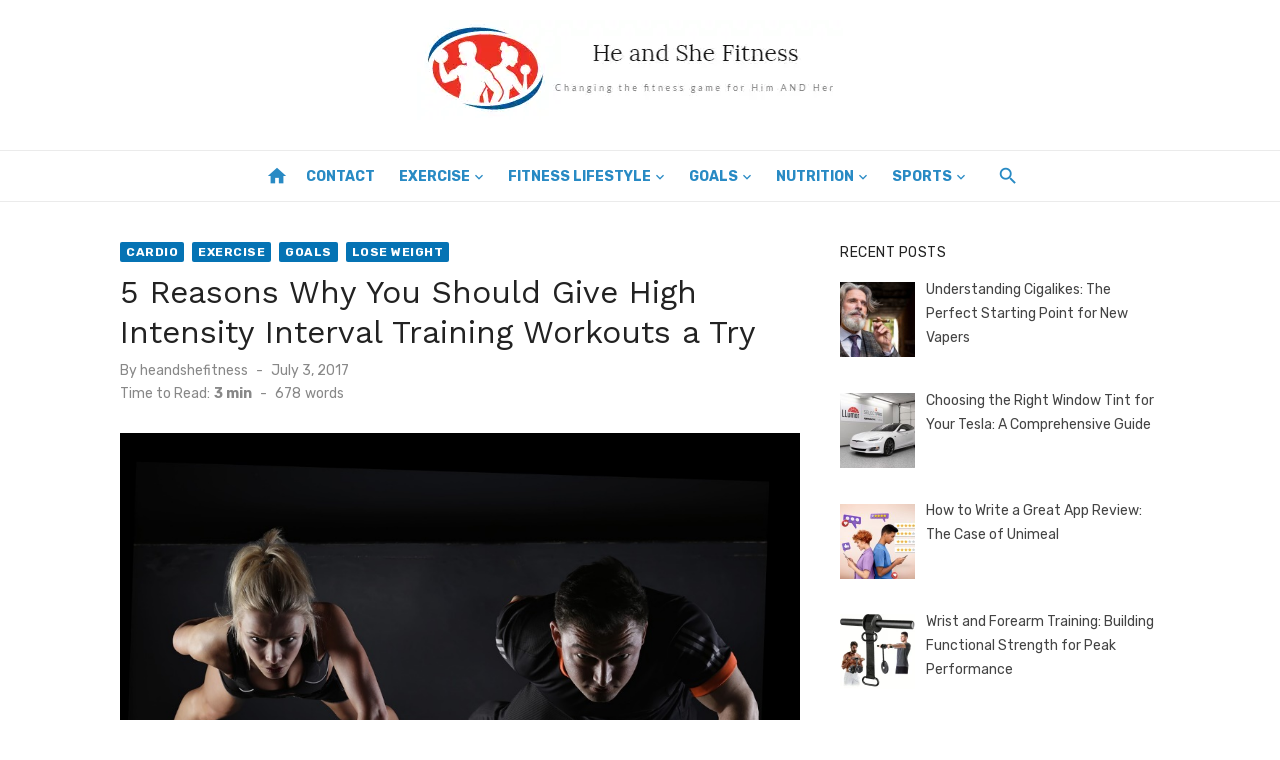

--- FILE ---
content_type: text/html; charset=UTF-8
request_url: https://www.heandshefitness.com/2017/07/03/5-reasons-why-you-should-give-high-intensity-interval-training-workouts-a-try/
body_size: 96769
content:
<!DOCTYPE html>
<html lang="en-US">
<head>
	<meta charset="UTF-8">
	<meta name="viewport" content="width=device-width, initial-scale=1">
	<link rel="profile" href="https://gmpg.org/xfn/11">
		<meta name='robots' content='index, follow, max-image-preview:large, max-snippet:-1, max-video-preview:-1' />

	<!-- This site is optimized with the Yoast SEO plugin v26.7 - https://yoast.com/wordpress/plugins/seo/ -->
	<title>5 Reasons Why You Should Give High Intensity Interval Training Workouts a Try - He and She Fitness</title>
	<link rel="canonical" href="https://www.heandshefitness.com/2017/07/03/5-reasons-why-you-should-give-high-intensity-interval-training-workouts-a-try/" />
	<meta property="og:locale" content="en_US" />
	<meta property="og:type" content="article" />
	<meta property="og:title" content="5 Reasons Why You Should Give High Intensity Interval Training Workouts a Try - He and She Fitness" />
	<meta property="og:description" content="https://pixabay.com/en/sport-fitness-training-sporty-2264825/ There are more men who use a more rigorous type of exercise than women. But more women stay in group workouts more than men. &hellip;" />
	<meta property="og:url" content="https://www.heandshefitness.com/2017/07/03/5-reasons-why-you-should-give-high-intensity-interval-training-workouts-a-try/" />
	<meta property="og:site_name" content="He and She Fitness" />
	<meta property="article:published_time" content="2017-07-03T16:24:43+00:00" />
	<meta property="article:modified_time" content="2023-05-17T09:43:28+00:00" />
	<meta property="og:image" content="https://www.heandshefitness.com/wp-content/uploads/2017/07/1.jpg" />
	<meta property="og:image:width" content="939" />
	<meta property="og:image:height" content="626" />
	<meta property="og:image:type" content="image/jpeg" />
	<meta name="author" content="heandshefitness" />
	<meta name="twitter:card" content="summary_large_image" />
	<meta name="twitter:label1" content="Written by" />
	<meta name="twitter:data1" content="heandshefitness" />
	<meta name="twitter:label2" content="Est. reading time" />
	<meta name="twitter:data2" content="3 minutes" />
	<script type="application/ld+json" class="yoast-schema-graph">{"@context":"https://schema.org","@graph":[{"@type":"Article","@id":"https://www.heandshefitness.com/2017/07/03/5-reasons-why-you-should-give-high-intensity-interval-training-workouts-a-try/#article","isPartOf":{"@id":"https://www.heandshefitness.com/2017/07/03/5-reasons-why-you-should-give-high-intensity-interval-training-workouts-a-try/"},"author":{"name":"heandshefitness","@id":"https://www.heandshefitness.com/#/schema/person/3da7ae0d922a84a38bd24a84bdc2cf44"},"headline":"5 Reasons Why You Should Give High Intensity Interval Training Workouts a Try","datePublished":"2017-07-03T16:24:43+00:00","dateModified":"2023-05-17T09:43:28+00:00","mainEntityOfPage":{"@id":"https://www.heandshefitness.com/2017/07/03/5-reasons-why-you-should-give-high-intensity-interval-training-workouts-a-try/"},"wordCount":632,"commentCount":0,"publisher":{"@id":"https://www.heandshefitness.com/#organization"},"image":{"@id":"https://www.heandshefitness.com/2017/07/03/5-reasons-why-you-should-give-high-intensity-interval-training-workouts-a-try/#primaryimage"},"thumbnailUrl":"https://www.heandshefitness.com/wp-content/uploads/2017/07/1.jpg","keywords":["5 Reasons Why You Should Give High Intensity Interval Training Workouts a Try","Give High Intensity Interval Training Workouts a Try","High Intensity Interval","High Intensity Interval Training","Interval Training","Interval Training Workouts a Try","Reasons Why You Should Give High Intensity Interval Training Workouts a Try","Why You Should Give High Intensity Interval Training Workouts a Try","You Should Give High Intensity Interval Training Workouts a Try"],"articleSection":["Cardio","Exercise","Goals","Lose Weight"],"inLanguage":"en-US"},{"@type":"WebPage","@id":"https://www.heandshefitness.com/2017/07/03/5-reasons-why-you-should-give-high-intensity-interval-training-workouts-a-try/","url":"https://www.heandshefitness.com/2017/07/03/5-reasons-why-you-should-give-high-intensity-interval-training-workouts-a-try/","name":"5 Reasons Why You Should Give High Intensity Interval Training Workouts a Try - He and She Fitness","isPartOf":{"@id":"https://www.heandshefitness.com/#website"},"primaryImageOfPage":{"@id":"https://www.heandshefitness.com/2017/07/03/5-reasons-why-you-should-give-high-intensity-interval-training-workouts-a-try/#primaryimage"},"image":{"@id":"https://www.heandshefitness.com/2017/07/03/5-reasons-why-you-should-give-high-intensity-interval-training-workouts-a-try/#primaryimage"},"thumbnailUrl":"https://www.heandshefitness.com/wp-content/uploads/2017/07/1.jpg","datePublished":"2017-07-03T16:24:43+00:00","dateModified":"2023-05-17T09:43:28+00:00","breadcrumb":{"@id":"https://www.heandshefitness.com/2017/07/03/5-reasons-why-you-should-give-high-intensity-interval-training-workouts-a-try/#breadcrumb"},"inLanguage":"en-US","potentialAction":[{"@type":"ReadAction","target":["https://www.heandshefitness.com/2017/07/03/5-reasons-why-you-should-give-high-intensity-interval-training-workouts-a-try/"]}]},{"@type":"ImageObject","inLanguage":"en-US","@id":"https://www.heandshefitness.com/2017/07/03/5-reasons-why-you-should-give-high-intensity-interval-training-workouts-a-try/#primaryimage","url":"https://www.heandshefitness.com/wp-content/uploads/2017/07/1.jpg","contentUrl":"https://www.heandshefitness.com/wp-content/uploads/2017/07/1.jpg","width":939,"height":626,"caption":"5 Reasons Why You Should Give High Intensity Interval Training Workouts a Try"},{"@type":"BreadcrumbList","@id":"https://www.heandshefitness.com/2017/07/03/5-reasons-why-you-should-give-high-intensity-interval-training-workouts-a-try/#breadcrumb","itemListElement":[{"@type":"ListItem","position":1,"name":"Home","item":"https://www.heandshefitness.com/"},{"@type":"ListItem","position":2,"name":"5 Reasons Why You Should Give High Intensity Interval Training Workouts a Try"}]},{"@type":"WebSite","@id":"https://www.heandshefitness.com/#website","url":"https://www.heandshefitness.com/","name":"He and She Fitness","description":"","publisher":{"@id":"https://www.heandshefitness.com/#organization"},"potentialAction":[{"@type":"SearchAction","target":{"@type":"EntryPoint","urlTemplate":"https://www.heandshefitness.com/?s={search_term_string}"},"query-input":{"@type":"PropertyValueSpecification","valueRequired":true,"valueName":"search_term_string"}}],"inLanguage":"en-US"},{"@type":"Organization","@id":"https://www.heandshefitness.com/#organization","name":"He and She Fitness","url":"https://www.heandshefitness.com/","logo":{"@type":"ImageObject","inLanguage":"en-US","@id":"https://www.heandshefitness.com/#/schema/logo/image/","url":"https://www.heandshefitness.com/wp-content/uploads/2017/03/cropped-heandshefitnessheaderlogo-1.png","contentUrl":"https://www.heandshefitness.com/wp-content/uploads/2017/03/cropped-heandshefitnessheaderlogo-1.png","width":426,"height":100,"caption":"He and She Fitness"},"image":{"@id":"https://www.heandshefitness.com/#/schema/logo/image/"}},{"@type":"Person","@id":"https://www.heandshefitness.com/#/schema/person/3da7ae0d922a84a38bd24a84bdc2cf44","name":"heandshefitness","image":{"@type":"ImageObject","inLanguage":"en-US","@id":"https://www.heandshefitness.com/#/schema/person/image/","url":"https://secure.gravatar.com/avatar/190e73da1a2f8b9c9e35bd5e39e847ed5edb9487897f26e336216fc69cda265c?s=96&d=mm&r=g","contentUrl":"https://secure.gravatar.com/avatar/190e73da1a2f8b9c9e35bd5e39e847ed5edb9487897f26e336216fc69cda265c?s=96&d=mm&r=g","caption":"heandshefitness"},"url":"https://www.heandshefitness.com/author/heandshefitness/"}]}</script>
	<!-- / Yoast SEO plugin. -->


<link rel='dns-prefetch' href='//fonts.googleapis.com' />
<link href='https://fonts.gstatic.com' crossorigin rel='preconnect' />
<link rel="alternate" type="application/rss+xml" title="He and She Fitness &raquo; Feed" href="https://www.heandshefitness.com/feed/" />
<link rel="alternate" title="oEmbed (JSON)" type="application/json+oembed" href="https://www.heandshefitness.com/wp-json/oembed/1.0/embed?url=https%3A%2F%2Fwww.heandshefitness.com%2F2017%2F07%2F03%2F5-reasons-why-you-should-give-high-intensity-interval-training-workouts-a-try%2F" />
<link rel="alternate" title="oEmbed (XML)" type="text/xml+oembed" href="https://www.heandshefitness.com/wp-json/oembed/1.0/embed?url=https%3A%2F%2Fwww.heandshefitness.com%2F2017%2F07%2F03%2F5-reasons-why-you-should-give-high-intensity-interval-training-workouts-a-try%2F&#038;format=xml" />
<style id='wp-img-auto-sizes-contain-inline-css' type='text/css'>
img:is([sizes=auto i],[sizes^="auto," i]){contain-intrinsic-size:3000px 1500px}
/*# sourceURL=wp-img-auto-sizes-contain-inline-css */
</style>
<style id='wp-emoji-styles-inline-css' type='text/css'>

	img.wp-smiley, img.emoji {
		display: inline !important;
		border: none !important;
		box-shadow: none !important;
		height: 1em !important;
		width: 1em !important;
		margin: 0 0.07em !important;
		vertical-align: -0.1em !important;
		background: none !important;
		padding: 0 !important;
	}
/*# sourceURL=wp-emoji-styles-inline-css */
</style>
<style id='wp-block-library-inline-css' type='text/css'>
:root{--wp-block-synced-color:#7a00df;--wp-block-synced-color--rgb:122,0,223;--wp-bound-block-color:var(--wp-block-synced-color);--wp-editor-canvas-background:#ddd;--wp-admin-theme-color:#007cba;--wp-admin-theme-color--rgb:0,124,186;--wp-admin-theme-color-darker-10:#006ba1;--wp-admin-theme-color-darker-10--rgb:0,107,160.5;--wp-admin-theme-color-darker-20:#005a87;--wp-admin-theme-color-darker-20--rgb:0,90,135;--wp-admin-border-width-focus:2px}@media (min-resolution:192dpi){:root{--wp-admin-border-width-focus:1.5px}}.wp-element-button{cursor:pointer}:root .has-very-light-gray-background-color{background-color:#eee}:root .has-very-dark-gray-background-color{background-color:#313131}:root .has-very-light-gray-color{color:#eee}:root .has-very-dark-gray-color{color:#313131}:root .has-vivid-green-cyan-to-vivid-cyan-blue-gradient-background{background:linear-gradient(135deg,#00d084,#0693e3)}:root .has-purple-crush-gradient-background{background:linear-gradient(135deg,#34e2e4,#4721fb 50%,#ab1dfe)}:root .has-hazy-dawn-gradient-background{background:linear-gradient(135deg,#faaca8,#dad0ec)}:root .has-subdued-olive-gradient-background{background:linear-gradient(135deg,#fafae1,#67a671)}:root .has-atomic-cream-gradient-background{background:linear-gradient(135deg,#fdd79a,#004a59)}:root .has-nightshade-gradient-background{background:linear-gradient(135deg,#330968,#31cdcf)}:root .has-midnight-gradient-background{background:linear-gradient(135deg,#020381,#2874fc)}:root{--wp--preset--font-size--normal:16px;--wp--preset--font-size--huge:42px}.has-regular-font-size{font-size:1em}.has-larger-font-size{font-size:2.625em}.has-normal-font-size{font-size:var(--wp--preset--font-size--normal)}.has-huge-font-size{font-size:var(--wp--preset--font-size--huge)}.has-text-align-center{text-align:center}.has-text-align-left{text-align:left}.has-text-align-right{text-align:right}.has-fit-text{white-space:nowrap!important}#end-resizable-editor-section{display:none}.aligncenter{clear:both}.items-justified-left{justify-content:flex-start}.items-justified-center{justify-content:center}.items-justified-right{justify-content:flex-end}.items-justified-space-between{justify-content:space-between}.screen-reader-text{border:0;clip-path:inset(50%);height:1px;margin:-1px;overflow:hidden;padding:0;position:absolute;width:1px;word-wrap:normal!important}.screen-reader-text:focus{background-color:#ddd;clip-path:none;color:#444;display:block;font-size:1em;height:auto;left:5px;line-height:normal;padding:15px 23px 14px;text-decoration:none;top:5px;width:auto;z-index:100000}html :where(.has-border-color){border-style:solid}html :where([style*=border-top-color]){border-top-style:solid}html :where([style*=border-right-color]){border-right-style:solid}html :where([style*=border-bottom-color]){border-bottom-style:solid}html :where([style*=border-left-color]){border-left-style:solid}html :where([style*=border-width]){border-style:solid}html :where([style*=border-top-width]){border-top-style:solid}html :where([style*=border-right-width]){border-right-style:solid}html :where([style*=border-bottom-width]){border-bottom-style:solid}html :where([style*=border-left-width]){border-left-style:solid}html :where(img[class*=wp-image-]){height:auto;max-width:100%}:where(figure){margin:0 0 1em}html :where(.is-position-sticky){--wp-admin--admin-bar--position-offset:var(--wp-admin--admin-bar--height,0px)}@media screen and (max-width:600px){html :where(.is-position-sticky){--wp-admin--admin-bar--position-offset:0px}}

/*# sourceURL=wp-block-library-inline-css */
</style><style id='global-styles-inline-css' type='text/css'>
:root{--wp--preset--aspect-ratio--square: 1;--wp--preset--aspect-ratio--4-3: 4/3;--wp--preset--aspect-ratio--3-4: 3/4;--wp--preset--aspect-ratio--3-2: 3/2;--wp--preset--aspect-ratio--2-3: 2/3;--wp--preset--aspect-ratio--16-9: 16/9;--wp--preset--aspect-ratio--9-16: 9/16;--wp--preset--color--black: #000000;--wp--preset--color--cyan-bluish-gray: #abb8c3;--wp--preset--color--white: #ffffff;--wp--preset--color--pale-pink: #f78da7;--wp--preset--color--vivid-red: #cf2e2e;--wp--preset--color--luminous-vivid-orange: #ff6900;--wp--preset--color--luminous-vivid-amber: #fcb900;--wp--preset--color--light-green-cyan: #7bdcb5;--wp--preset--color--vivid-green-cyan: #00d084;--wp--preset--color--pale-cyan-blue: #8ed1fc;--wp--preset--color--vivid-cyan-blue: #0693e3;--wp--preset--color--vivid-purple: #9b51e0;--wp--preset--color--dark-gray: #222222;--wp--preset--color--medium-gray: #444444;--wp--preset--color--light-gray: #888888;--wp--preset--color--accent: #0573b4;--wp--preset--gradient--vivid-cyan-blue-to-vivid-purple: linear-gradient(135deg,rgb(6,147,227) 0%,rgb(155,81,224) 100%);--wp--preset--gradient--light-green-cyan-to-vivid-green-cyan: linear-gradient(135deg,rgb(122,220,180) 0%,rgb(0,208,130) 100%);--wp--preset--gradient--luminous-vivid-amber-to-luminous-vivid-orange: linear-gradient(135deg,rgb(252,185,0) 0%,rgb(255,105,0) 100%);--wp--preset--gradient--luminous-vivid-orange-to-vivid-red: linear-gradient(135deg,rgb(255,105,0) 0%,rgb(207,46,46) 100%);--wp--preset--gradient--very-light-gray-to-cyan-bluish-gray: linear-gradient(135deg,rgb(238,238,238) 0%,rgb(169,184,195) 100%);--wp--preset--gradient--cool-to-warm-spectrum: linear-gradient(135deg,rgb(74,234,220) 0%,rgb(151,120,209) 20%,rgb(207,42,186) 40%,rgb(238,44,130) 60%,rgb(251,105,98) 80%,rgb(254,248,76) 100%);--wp--preset--gradient--blush-light-purple: linear-gradient(135deg,rgb(255,206,236) 0%,rgb(152,150,240) 100%);--wp--preset--gradient--blush-bordeaux: linear-gradient(135deg,rgb(254,205,165) 0%,rgb(254,45,45) 50%,rgb(107,0,62) 100%);--wp--preset--gradient--luminous-dusk: linear-gradient(135deg,rgb(255,203,112) 0%,rgb(199,81,192) 50%,rgb(65,88,208) 100%);--wp--preset--gradient--pale-ocean: linear-gradient(135deg,rgb(255,245,203) 0%,rgb(182,227,212) 50%,rgb(51,167,181) 100%);--wp--preset--gradient--electric-grass: linear-gradient(135deg,rgb(202,248,128) 0%,rgb(113,206,126) 100%);--wp--preset--gradient--midnight: linear-gradient(135deg,rgb(2,3,129) 0%,rgb(40,116,252) 100%);--wp--preset--font-size--small: 14px;--wp--preset--font-size--medium: 18px;--wp--preset--font-size--large: 20px;--wp--preset--font-size--x-large: 32px;--wp--preset--font-size--normal: 16px;--wp--preset--font-size--larger: 24px;--wp--preset--font-size--huge: 48px;--wp--preset--spacing--20: 0.44rem;--wp--preset--spacing--30: 0.67rem;--wp--preset--spacing--40: 1rem;--wp--preset--spacing--50: 1.5rem;--wp--preset--spacing--60: 2.25rem;--wp--preset--spacing--70: 3.38rem;--wp--preset--spacing--80: 5.06rem;--wp--preset--shadow--natural: 6px 6px 9px rgba(0, 0, 0, 0.2);--wp--preset--shadow--deep: 12px 12px 50px rgba(0, 0, 0, 0.4);--wp--preset--shadow--sharp: 6px 6px 0px rgba(0, 0, 0, 0.2);--wp--preset--shadow--outlined: 6px 6px 0px -3px rgb(255, 255, 255), 6px 6px rgb(0, 0, 0);--wp--preset--shadow--crisp: 6px 6px 0px rgb(0, 0, 0);}:root { --wp--style--global--content-size: 760px;--wp--style--global--wide-size: 1140px; }:where(body) { margin: 0; }.wp-site-blocks > .alignleft { float: left; margin-right: 2em; }.wp-site-blocks > .alignright { float: right; margin-left: 2em; }.wp-site-blocks > .aligncenter { justify-content: center; margin-left: auto; margin-right: auto; }:where(.wp-site-blocks) > * { margin-block-start: 20px; margin-block-end: 0; }:where(.wp-site-blocks) > :first-child { margin-block-start: 0; }:where(.wp-site-blocks) > :last-child { margin-block-end: 0; }:root { --wp--style--block-gap: 20px; }:root :where(.is-layout-flow) > :first-child{margin-block-start: 0;}:root :where(.is-layout-flow) > :last-child{margin-block-end: 0;}:root :where(.is-layout-flow) > *{margin-block-start: 20px;margin-block-end: 0;}:root :where(.is-layout-constrained) > :first-child{margin-block-start: 0;}:root :where(.is-layout-constrained) > :last-child{margin-block-end: 0;}:root :where(.is-layout-constrained) > *{margin-block-start: 20px;margin-block-end: 0;}:root :where(.is-layout-flex){gap: 20px;}:root :where(.is-layout-grid){gap: 20px;}.is-layout-flow > .alignleft{float: left;margin-inline-start: 0;margin-inline-end: 2em;}.is-layout-flow > .alignright{float: right;margin-inline-start: 2em;margin-inline-end: 0;}.is-layout-flow > .aligncenter{margin-left: auto !important;margin-right: auto !important;}.is-layout-constrained > .alignleft{float: left;margin-inline-start: 0;margin-inline-end: 2em;}.is-layout-constrained > .alignright{float: right;margin-inline-start: 2em;margin-inline-end: 0;}.is-layout-constrained > .aligncenter{margin-left: auto !important;margin-right: auto !important;}.is-layout-constrained > :where(:not(.alignleft):not(.alignright):not(.alignfull)){max-width: var(--wp--style--global--content-size);margin-left: auto !important;margin-right: auto !important;}.is-layout-constrained > .alignwide{max-width: var(--wp--style--global--wide-size);}body .is-layout-flex{display: flex;}.is-layout-flex{flex-wrap: wrap;align-items: center;}.is-layout-flex > :is(*, div){margin: 0;}body .is-layout-grid{display: grid;}.is-layout-grid > :is(*, div){margin: 0;}body{color: #444;font-family: Rubik, -apple-system, BlinkMacSystemFont, Segoe UI, Roboto, Oxygen-Sans, Ubuntu, Cantarell, Helvetica Neue, sans-serif;font-size: 16px;line-height: 1.75;padding-top: 0px;padding-right: 0px;padding-bottom: 0px;padding-left: 0px;}a:where(:not(.wp-element-button)){text-decoration: underline;}h1, h2, h3, h4, h5, h6{color: #222;font-family: Work Sans, -apple-system, BlinkMacSystemFont, Segoe UI, Roboto, Oxygen-Sans, Ubuntu, Cantarell, Helvetica Neue, sans-serif;}:root :where(.wp-element-button, .wp-block-button__link){background-color: #222;border-radius: 2px;border-width: 0;color: #fff;font-family: inherit;font-size: inherit;font-style: inherit;font-weight: inherit;letter-spacing: inherit;line-height: inherit;padding-top: 6px;padding-right: 20px;padding-bottom: 6px;padding-left: 20px;text-decoration: none;text-transform: inherit;}.has-black-color{color: var(--wp--preset--color--black) !important;}.has-cyan-bluish-gray-color{color: var(--wp--preset--color--cyan-bluish-gray) !important;}.has-white-color{color: var(--wp--preset--color--white) !important;}.has-pale-pink-color{color: var(--wp--preset--color--pale-pink) !important;}.has-vivid-red-color{color: var(--wp--preset--color--vivid-red) !important;}.has-luminous-vivid-orange-color{color: var(--wp--preset--color--luminous-vivid-orange) !important;}.has-luminous-vivid-amber-color{color: var(--wp--preset--color--luminous-vivid-amber) !important;}.has-light-green-cyan-color{color: var(--wp--preset--color--light-green-cyan) !important;}.has-vivid-green-cyan-color{color: var(--wp--preset--color--vivid-green-cyan) !important;}.has-pale-cyan-blue-color{color: var(--wp--preset--color--pale-cyan-blue) !important;}.has-vivid-cyan-blue-color{color: var(--wp--preset--color--vivid-cyan-blue) !important;}.has-vivid-purple-color{color: var(--wp--preset--color--vivid-purple) !important;}.has-dark-gray-color{color: var(--wp--preset--color--dark-gray) !important;}.has-medium-gray-color{color: var(--wp--preset--color--medium-gray) !important;}.has-light-gray-color{color: var(--wp--preset--color--light-gray) !important;}.has-accent-color{color: var(--wp--preset--color--accent) !important;}.has-black-background-color{background-color: var(--wp--preset--color--black) !important;}.has-cyan-bluish-gray-background-color{background-color: var(--wp--preset--color--cyan-bluish-gray) !important;}.has-white-background-color{background-color: var(--wp--preset--color--white) !important;}.has-pale-pink-background-color{background-color: var(--wp--preset--color--pale-pink) !important;}.has-vivid-red-background-color{background-color: var(--wp--preset--color--vivid-red) !important;}.has-luminous-vivid-orange-background-color{background-color: var(--wp--preset--color--luminous-vivid-orange) !important;}.has-luminous-vivid-amber-background-color{background-color: var(--wp--preset--color--luminous-vivid-amber) !important;}.has-light-green-cyan-background-color{background-color: var(--wp--preset--color--light-green-cyan) !important;}.has-vivid-green-cyan-background-color{background-color: var(--wp--preset--color--vivid-green-cyan) !important;}.has-pale-cyan-blue-background-color{background-color: var(--wp--preset--color--pale-cyan-blue) !important;}.has-vivid-cyan-blue-background-color{background-color: var(--wp--preset--color--vivid-cyan-blue) !important;}.has-vivid-purple-background-color{background-color: var(--wp--preset--color--vivid-purple) !important;}.has-dark-gray-background-color{background-color: var(--wp--preset--color--dark-gray) !important;}.has-medium-gray-background-color{background-color: var(--wp--preset--color--medium-gray) !important;}.has-light-gray-background-color{background-color: var(--wp--preset--color--light-gray) !important;}.has-accent-background-color{background-color: var(--wp--preset--color--accent) !important;}.has-black-border-color{border-color: var(--wp--preset--color--black) !important;}.has-cyan-bluish-gray-border-color{border-color: var(--wp--preset--color--cyan-bluish-gray) !important;}.has-white-border-color{border-color: var(--wp--preset--color--white) !important;}.has-pale-pink-border-color{border-color: var(--wp--preset--color--pale-pink) !important;}.has-vivid-red-border-color{border-color: var(--wp--preset--color--vivid-red) !important;}.has-luminous-vivid-orange-border-color{border-color: var(--wp--preset--color--luminous-vivid-orange) !important;}.has-luminous-vivid-amber-border-color{border-color: var(--wp--preset--color--luminous-vivid-amber) !important;}.has-light-green-cyan-border-color{border-color: var(--wp--preset--color--light-green-cyan) !important;}.has-vivid-green-cyan-border-color{border-color: var(--wp--preset--color--vivid-green-cyan) !important;}.has-pale-cyan-blue-border-color{border-color: var(--wp--preset--color--pale-cyan-blue) !important;}.has-vivid-cyan-blue-border-color{border-color: var(--wp--preset--color--vivid-cyan-blue) !important;}.has-vivid-purple-border-color{border-color: var(--wp--preset--color--vivid-purple) !important;}.has-dark-gray-border-color{border-color: var(--wp--preset--color--dark-gray) !important;}.has-medium-gray-border-color{border-color: var(--wp--preset--color--medium-gray) !important;}.has-light-gray-border-color{border-color: var(--wp--preset--color--light-gray) !important;}.has-accent-border-color{border-color: var(--wp--preset--color--accent) !important;}.has-vivid-cyan-blue-to-vivid-purple-gradient-background{background: var(--wp--preset--gradient--vivid-cyan-blue-to-vivid-purple) !important;}.has-light-green-cyan-to-vivid-green-cyan-gradient-background{background: var(--wp--preset--gradient--light-green-cyan-to-vivid-green-cyan) !important;}.has-luminous-vivid-amber-to-luminous-vivid-orange-gradient-background{background: var(--wp--preset--gradient--luminous-vivid-amber-to-luminous-vivid-orange) !important;}.has-luminous-vivid-orange-to-vivid-red-gradient-background{background: var(--wp--preset--gradient--luminous-vivid-orange-to-vivid-red) !important;}.has-very-light-gray-to-cyan-bluish-gray-gradient-background{background: var(--wp--preset--gradient--very-light-gray-to-cyan-bluish-gray) !important;}.has-cool-to-warm-spectrum-gradient-background{background: var(--wp--preset--gradient--cool-to-warm-spectrum) !important;}.has-blush-light-purple-gradient-background{background: var(--wp--preset--gradient--blush-light-purple) !important;}.has-blush-bordeaux-gradient-background{background: var(--wp--preset--gradient--blush-bordeaux) !important;}.has-luminous-dusk-gradient-background{background: var(--wp--preset--gradient--luminous-dusk) !important;}.has-pale-ocean-gradient-background{background: var(--wp--preset--gradient--pale-ocean) !important;}.has-electric-grass-gradient-background{background: var(--wp--preset--gradient--electric-grass) !important;}.has-midnight-gradient-background{background: var(--wp--preset--gradient--midnight) !important;}.has-small-font-size{font-size: var(--wp--preset--font-size--small) !important;}.has-medium-font-size{font-size: var(--wp--preset--font-size--medium) !important;}.has-large-font-size{font-size: var(--wp--preset--font-size--large) !important;}.has-x-large-font-size{font-size: var(--wp--preset--font-size--x-large) !important;}.has-normal-font-size{font-size: var(--wp--preset--font-size--normal) !important;}.has-larger-font-size{font-size: var(--wp--preset--font-size--larger) !important;}.has-huge-font-size{font-size: var(--wp--preset--font-size--huge) !important;}
/*# sourceURL=global-styles-inline-css */
</style>

<link rel='stylesheet' id='ez-toc-css' href='https://www.heandshefitness.com/wp-content/plugins/easy-table-of-contents/assets/css/screen.min.css?ver=2.0.80' type='text/css' media='all' />
<style id='ez-toc-inline-css' type='text/css'>
div#ez-toc-container .ez-toc-title {font-size: 120%;}div#ez-toc-container .ez-toc-title {font-weight: 500;}div#ez-toc-container ul li , div#ez-toc-container ul li a {font-size: 95%;}div#ez-toc-container ul li , div#ez-toc-container ul li a {font-weight: 500;}div#ez-toc-container nav ul ul li {font-size: 90%;}.ez-toc-box-title {font-weight: bold; margin-bottom: 10px; text-align: center; text-transform: uppercase; letter-spacing: 1px; color: #666; padding-bottom: 5px;position:absolute;top:-4%;left:5%;background-color: inherit;transition: top 0.3s ease;}.ez-toc-box-title.toc-closed {top:-25%;}
/*# sourceURL=ez-toc-inline-css */
</style>
<link rel='stylesheet' id='short-news-fonts-css' href='https://fonts.googleapis.com/css?family=Work+Sans%3A400%2C700%2C900%2C400italic%7CRubik%3A400%2C700%2C400italic%2C700italic&#038;subset=latin%2Clatin-ext&#038;display=fallback' type='text/css' media='all' />
<link rel='stylesheet' id='short-news-style-css' href='https://www.heandshefitness.com/wp-content/themes/short-news/style.css?ver=1.1.7' type='text/css' media='all' />
<link rel='stylesheet' id='short-news-social-icons-css' href='https://www.heandshefitness.com/wp-content/themes/short-news/assets/css/social-icons.css?ver=1.0.0' type='text/css' media='all' />
<link rel='stylesheet' id='recent-posts-widget-with-thumbnails-public-style-css' href='https://www.heandshefitness.com/wp-content/plugins/recent-posts-widget-with-thumbnails/public.css?ver=7.1.1' type='text/css' media='all' />
<script type="text/javascript" src="https://www.heandshefitness.com/wp-includes/js/jquery/jquery.min.js?ver=3.7.1" id="jquery-core-js"></script>
<script type="text/javascript" src="https://www.heandshefitness.com/wp-includes/js/jquery/jquery-migrate.min.js?ver=3.4.1" id="jquery-migrate-js"></script>
<link rel="https://api.w.org/" href="https://www.heandshefitness.com/wp-json/" /><link rel="alternate" title="JSON" type="application/json" href="https://www.heandshefitness.com/wp-json/wp/v2/posts/3056" /><link rel="EditURI" type="application/rsd+xml" title="RSD" href="https://www.heandshefitness.com/xmlrpc.php?rsd" />
<meta name="generator" content="WordPress 6.9" />
<link rel='shortlink' href='https://www.heandshefitness.com/?p=3056' />

<!-- BEGIN Clicky Analytics v2.2.4 Tracking - https://wordpress.org/plugins/clicky-analytics/ -->
<script type="text/javascript">
  var clicky_custom = clicky_custom || {};
  clicky_custom.outbound_pattern = ['/go/','/out/'];
</script>

<script async src="//static.getclicky.com/100815880.js"></script>

<!-- END Clicky Analytics v2.2.4 Tracking -->

<meta name="google-site-verification" content="uXHJfEFx9NXNxMJ6bKVy7TTk--WhNZeZjfDL7MUfZY0" />

<!-- Google tag (gtag.js) --> <script async src="https://www.googletagmanager.com/gtag/js?id=G-820YK7GP3V"></script> <script> window.dataLayer = window.dataLayer || []; function gtag(){dataLayer.push(arguments);} gtag('js', new Date()); gtag('config', 'G-820YK7GP3V'); </script><link rel="icon" href="https://www.heandshefitness.com/wp-content/uploads/2017/03/heandshefitnesslogo-100x100.png" sizes="32x32" />
<link rel="icon" href="https://www.heandshefitness.com/wp-content/uploads/2017/03/heandshefitnesslogo.png" sizes="192x192" />
<link rel="apple-touch-icon" href="https://www.heandshefitness.com/wp-content/uploads/2017/03/heandshefitnesslogo.png" />
<meta name="msapplication-TileImage" content="https://www.heandshefitness.com/wp-content/uploads/2017/03/heandshefitnesslogo.png" />
		<style type="text/css" id="wp-custom-css">
			.site-title, .site-description {
    position: relative !important;
    clip: unset !important;
	max-width: 100% !important;
	text-align:center;
}
.header-bottom {
    background: transparent !important;
    border-top: 1px solid rgba(0, 0, 0, .08);
    border-bottom: 1px solid rgba(0, 0, 0, .08);
}
.site-credits p, .main-navigation > ul > li > a, .search-popup-button, .home-icon a {
    color: #288ac4 !important;
}
.main-navigation {
    margin: unset !important;
}
.header-bottom.menu-left .col-12 {
    display: flex;
    justify-content: center;
}		</style>
		</head>
<body class="wp-singular post-template-default single single-post postid-3056 single-format-standard wp-custom-logo wp-embed-responsive wp-theme-short-news td-standard-pack group-blog header-style-1 site-fullwidth content-sidebar" >


<a class="skip-link screen-reader-text" href="#content">Skip to content</a>
<div id="page" class="site">

	<header id="masthead" class="site-header" role="banner">
			
			
	<div class="header-middle header-title-left ">
		<div class="container flex-container">
			<div class="site-branding">
				<p class="site-title site-logo"><a href="https://www.heandshefitness.com/" class="custom-logo-link" rel="home"><img width="426" height="100" src="https://www.heandshefitness.com/wp-content/uploads/2017/03/cropped-heandshefitnessheaderlogo-1.png" class="custom-logo" alt="He and She Fitness" decoding="async" srcset="https://www.heandshefitness.com/wp-content/uploads/2017/03/cropped-heandshefitnessheaderlogo-1.png 426w, https://www.heandshefitness.com/wp-content/uploads/2017/03/cropped-heandshefitnessheaderlogo-1-300x70.png 300w" sizes="(max-width: 426px) 100vw, 426px" /></a></p>			</div>
					</div>
	</div>
	
	<div class="header-bottom menu-left">
		<div class="container">
			<div class="row">
				<div class="col-12">
				<div class="home-icon"><a href="https://www.heandshefitness.com/" rel="home"><i class="material-icons">home</i></a></div>
	<nav id="site-navigation" class="main-navigation" role="navigation" aria-label="Main Menu">
		<ul id="main-menu" class="main-menu"><li id="menu-item-9245" class="menu-item menu-item-type-post_type menu-item-object-page menu-item-9245"><a href="https://www.heandshefitness.com/contact/">Contact</a></li>
<li id="menu-item-921" class="menu-item menu-item-type-taxonomy menu-item-object-category current-post-ancestor current-menu-parent current-post-parent menu-item-has-children menu-item-921"><a href="https://www.heandshefitness.com/category/exercise/">Exercise</a>
<ul class="sub-menu">
	<li id="menu-item-3852" class="menu-item menu-item-type-taxonomy menu-item-object-category menu-item-3852"><a href="https://www.heandshefitness.com/category/exercise/body-weight-workouts/">Body Weight Workouts</a></li>
	<li id="menu-item-922" class="menu-item menu-item-type-taxonomy menu-item-object-category current-post-ancestor current-menu-parent current-post-parent menu-item-has-children menu-item-922"><a href="https://www.heandshefitness.com/category/exercise/cardio/">Cardio</a>
	<ul class="sub-menu">
		<li id="menu-item-3910" class="menu-item menu-item-type-taxonomy menu-item-object-category menu-item-3910"><a href="https://www.heandshefitness.com/category/exercise/cardio/running/">Running</a></li>
	</ul>
</li>
	<li id="menu-item-4073" class="menu-item menu-item-type-taxonomy menu-item-object-category menu-item-4073"><a href="https://www.heandshefitness.com/category/exercise/crossfit/">CrossFit</a></li>
	<li id="menu-item-3850" class="menu-item menu-item-type-taxonomy menu-item-object-category menu-item-3850"><a href="https://www.heandshefitness.com/category/exercise/exercise-equipment/">Exercise Equipment</a></li>
	<li id="menu-item-923" class="menu-item menu-item-type-taxonomy menu-item-object-category menu-item-923"><a href="https://www.heandshefitness.com/category/exercise/weight-training/">Weight Training</a></li>
	<li id="menu-item-3851" class="menu-item menu-item-type-taxonomy menu-item-object-category menu-item-3851"><a href="https://www.heandshefitness.com/category/exercise/workout-gear/">Workout Gear</a></li>
</ul>
</li>
<li id="menu-item-918" class="menu-item menu-item-type-taxonomy menu-item-object-category menu-item-has-children menu-item-918"><a href="https://www.heandshefitness.com/category/health-fitness-lifestyle/">Fitness Lifestyle</a>
<ul class="sub-menu">
	<li id="menu-item-3926" class="menu-item menu-item-type-taxonomy menu-item-object-category menu-item-has-children menu-item-3926"><a href="https://www.heandshefitness.com/category/health-fitness-lifestyle/aesthetics/">Aesthetics</a>
	<ul class="sub-menu">
		<li id="menu-item-3964" class="menu-item menu-item-type-taxonomy menu-item-object-category menu-item-3964"><a href="https://www.heandshefitness.com/category/health-fitness-lifestyle/aesthetics/tanning-skin-care/">Tanning and Skin Care</a></li>
	</ul>
</li>
	<li id="menu-item-4137" class="menu-item menu-item-type-taxonomy menu-item-object-category menu-item-4137"><a href="https://www.heandshefitness.com/category/childrens-health/">Children&#8217;s Health</a></li>
	<li id="menu-item-5133" class="menu-item menu-item-type-taxonomy menu-item-object-category menu-item-5133"><a href="https://www.heandshefitness.com/category/health-fitness-lifestyle/college-health/">College Health</a></li>
	<li id="menu-item-5830" class="menu-item menu-item-type-taxonomy menu-item-object-category menu-item-5830"><a href="https://www.heandshefitness.com/category/health-fitness-lifestyle/elderly-health/">Elderly Health</a></li>
	<li id="menu-item-4322" class="menu-item menu-item-type-taxonomy menu-item-object-category menu-item-has-children menu-item-4322"><a href="https://www.heandshefitness.com/category/health-fitness-lifestyle/emotional-health/">Emotional Health</a>
	<ul class="sub-menu">
		<li id="menu-item-4753" class="menu-item menu-item-type-taxonomy menu-item-object-category menu-item-4753"><a href="https://www.heandshefitness.com/category/health-fitness-lifestyle/emotional-health/anxiety-stress/">Anxiety and Stress</a></li>
		<li id="menu-item-5430" class="menu-item menu-item-type-taxonomy menu-item-object-category menu-item-5430"><a href="https://www.heandshefitness.com/category/health-fitness-lifestyle/emotional-health/mental-health/">Mental Health</a></li>
	</ul>
</li>
	<li id="menu-item-3927" class="menu-item menu-item-type-taxonomy menu-item-object-category menu-item-has-children menu-item-3927"><a href="https://www.heandshefitness.com/category/health-fitness-lifestyle/fashion/">Fashion</a>
	<ul class="sub-menu">
		<li id="menu-item-4510" class="menu-item menu-item-type-taxonomy menu-item-object-category menu-item-4510"><a href="https://www.heandshefitness.com/category/health-fitness-lifestyle/fashion/jewelry/">Jewelry</a></li>
	</ul>
</li>
	<li id="menu-item-5808" class="menu-item menu-item-type-taxonomy menu-item-object-category menu-item-has-children menu-item-5808"><a href="https://www.heandshefitness.com/category/home-care/">Home Care</a>
	<ul class="sub-menu">
		<li id="menu-item-6139" class="menu-item menu-item-type-taxonomy menu-item-object-category menu-item-6139"><a href="https://www.heandshefitness.com/category/home-care/finance/">Finance</a></li>
	</ul>
</li>
	<li id="menu-item-5169" class="menu-item menu-item-type-taxonomy menu-item-object-category menu-item-5169"><a href="https://www.heandshefitness.com/category/health-fitness-lifestyle/illness/">Illness</a></li>
	<li id="menu-item-5812" class="menu-item menu-item-type-taxonomy menu-item-object-category menu-item-5812"><a href="https://www.heandshefitness.com/category/health-fitness-lifestyle/industrial-work/">Industrial Work</a></li>
	<li id="menu-item-5991" class="menu-item menu-item-type-taxonomy menu-item-object-category menu-item-5991"><a href="https://www.heandshefitness.com/category/health-fitness-lifestyle/love-relationships/">Love and Relationships</a></li>
	<li id="menu-item-3857" class="menu-item menu-item-type-taxonomy menu-item-object-category menu-item-has-children menu-item-3857"><a href="https://www.heandshefitness.com/category/medical/">Medical</a>
	<ul class="sub-menu">
		<li id="menu-item-3903" class="menu-item menu-item-type-taxonomy menu-item-object-category menu-item-3903"><a href="https://www.heandshefitness.com/category/medical/dentistry-teeth/">Dentistry and Teeth</a></li>
		<li id="menu-item-3867" class="menu-item menu-item-type-taxonomy menu-item-object-category menu-item-3867"><a href="https://www.heandshefitness.com/category/medical/drugs/">Drugs</a></li>
		<li id="menu-item-4235" class="menu-item menu-item-type-taxonomy menu-item-object-category menu-item-4235"><a href="https://www.heandshefitness.com/category/medical/eye-health/">Eye Health</a></li>
		<li id="menu-item-4121" class="menu-item menu-item-type-taxonomy menu-item-object-category menu-item-4121"><a href="https://www.heandshefitness.com/category/medical/feet-orthotics/">Feet and Orthotics</a></li>
		<li id="menu-item-4297" class="menu-item menu-item-type-taxonomy menu-item-object-category menu-item-4297"><a href="https://www.heandshefitness.com/category/medical/hair-health/">Hair Health</a></li>
		<li id="menu-item-4280" class="menu-item menu-item-type-taxonomy menu-item-object-category menu-item-4280"><a href="https://www.heandshefitness.com/category/medical/health-insurance/">Health Insurance</a></li>
		<li id="menu-item-4218" class="menu-item menu-item-type-taxonomy menu-item-object-category menu-item-4218"><a href="https://www.heandshefitness.com/category/medical/hormones/">Hormones</a></li>
		<li id="menu-item-3856" class="menu-item menu-item-type-taxonomy menu-item-object-category menu-item-3856"><a href="https://www.heandshefitness.com/category/medical/pain-treatment/">Pain Treatment</a></li>
		<li id="menu-item-4359" class="menu-item menu-item-type-taxonomy menu-item-object-category menu-item-4359"><a href="https://www.heandshefitness.com/category/medical/surgery/">Surgery</a></li>
		<li id="menu-item-5781" class="menu-item menu-item-type-taxonomy menu-item-object-category menu-item-5781"><a href="https://www.heandshefitness.com/category/medical/vascular-cardiology/">Vascular and Cardiology</a></li>
	</ul>
</li>
	<li id="menu-item-4001" class="menu-item menu-item-type-taxonomy menu-item-object-category menu-item-4001"><a href="https://www.heandshefitness.com/category/health-fitness-lifestyle/mens-health/">Men&#8217;s Health</a></li>
	<li id="menu-item-5405" class="menu-item menu-item-type-taxonomy menu-item-object-category menu-item-5405"><a href="https://www.heandshefitness.com/category/health-fitness-lifestyle/natural-health/">Natural Health</a></li>
	<li id="menu-item-3939" class="menu-item menu-item-type-taxonomy menu-item-object-category menu-item-3939"><a href="https://www.heandshefitness.com/category/health-fitness-lifestyle/office-health/">Office Health</a></li>
	<li id="menu-item-3816" class="menu-item menu-item-type-taxonomy menu-item-object-category menu-item-3816"><a href="https://www.heandshefitness.com/category/health-fitness-lifestyle/personal-training/">Personal Training</a></li>
	<li id="menu-item-4179" class="menu-item menu-item-type-taxonomy menu-item-object-category menu-item-4179"><a href="https://www.heandshefitness.com/category/health-fitness-lifestyle/pet-care/">Pet Care</a></li>
	<li id="menu-item-4394" class="menu-item menu-item-type-taxonomy menu-item-object-category menu-item-4394"><a href="https://www.heandshefitness.com/category/health-fitness-lifestyle/skin-health/">Skin Health</a></li>
	<li id="menu-item-3951" class="menu-item menu-item-type-taxonomy menu-item-object-category menu-item-3951"><a href="https://www.heandshefitness.com/category/health-fitness-lifestyle/sleep-rest/">Sleep and Rest</a></li>
	<li id="menu-item-4115" class="menu-item menu-item-type-taxonomy menu-item-object-category menu-item-4115"><a href="https://www.heandshefitness.com/category/health-fitness-lifestyle/vaping-ecigs-tobacco/">Vaping, E-cigs, and Tobacco</a></li>
	<li id="menu-item-5654" class="menu-item menu-item-type-taxonomy menu-item-object-category menu-item-5654"><a href="https://www.heandshefitness.com/category/health-fitness-lifestyle/wedding/">Wedding</a></li>
	<li id="menu-item-4002" class="menu-item menu-item-type-taxonomy menu-item-object-category menu-item-4002"><a href="https://www.heandshefitness.com/category/health-fitness-lifestyle/womens-health/">Women&#8217;s Health</a></li>
</ul>
</li>
<li id="menu-item-920" class="menu-item menu-item-type-taxonomy menu-item-object-category current-post-ancestor current-menu-parent current-post-parent menu-item-has-children menu-item-920"><a href="https://www.heandshefitness.com/category/goals/">Goals</a>
<ul class="sub-menu">
	<li id="menu-item-924" class="menu-item menu-item-type-taxonomy menu-item-object-category menu-item-924"><a href="https://www.heandshefitness.com/category/goals/build-muscle/">Build Muscle</a></li>
	<li id="menu-item-4429" class="menu-item menu-item-type-taxonomy menu-item-object-category menu-item-4429"><a href="https://www.heandshefitness.com/category/goals/energy-stamina/">Energy and Stamina</a></li>
	<li id="menu-item-4037" class="menu-item menu-item-type-taxonomy menu-item-object-category menu-item-4037"><a href="https://www.heandshefitness.com/category/goals/fatigue-soreness/">Fatigue and Soreness</a></li>
	<li id="menu-item-4019" class="menu-item menu-item-type-taxonomy menu-item-object-category menu-item-4019"><a href="https://www.heandshefitness.com/category/goals/injury/">Injury</a></li>
	<li id="menu-item-925" class="menu-item menu-item-type-taxonomy menu-item-object-category current-post-ancestor current-menu-parent current-post-parent menu-item-925"><a href="https://www.heandshefitness.com/category/goals/lose-weight/">Lose Weight</a></li>
</ul>
</li>
<li id="menu-item-919" class="menu-item menu-item-type-taxonomy menu-item-object-category menu-item-has-children menu-item-919"><a href="https://www.heandshefitness.com/category/nutrition/">Nutrition</a>
<ul class="sub-menu">
	<li id="menu-item-4111" class="menu-item menu-item-type-taxonomy menu-item-object-category menu-item-4111"><a href="https://www.heandshefitness.com/category/nutrition/alcohol/">Alcohol</a></li>
	<li id="menu-item-5110" class="menu-item menu-item-type-taxonomy menu-item-object-category menu-item-5110"><a href="https://www.heandshefitness.com/category/nutrition/diabetes/">Diabetes</a></li>
	<li id="menu-item-926" class="menu-item menu-item-type-taxonomy menu-item-object-category menu-item-926"><a href="https://www.heandshefitness.com/category/nutrition/diet/">Diet</a></li>
	<li id="menu-item-927" class="menu-item menu-item-type-taxonomy menu-item-object-category menu-item-927"><a href="https://www.heandshefitness.com/category/nutrition/recipes/">Recipes</a></li>
	<li id="menu-item-3944" class="menu-item menu-item-type-taxonomy menu-item-object-category menu-item-3944"><a href="https://www.heandshefitness.com/category/nutrition/supplements/">Supplements</a></li>
</ul>
</li>
<li id="menu-item-4250" class="menu-item menu-item-type-taxonomy menu-item-object-category menu-item-has-children menu-item-4250"><a href="https://www.heandshefitness.com/category/sports-recreation/">Sports</a>
<ul class="sub-menu">
	<li id="menu-item-4666" class="menu-item menu-item-type-taxonomy menu-item-object-category menu-item-4666"><a href="https://www.heandshefitness.com/category/sports-recreation/outdoor-activities/">Outdoor Activities</a></li>
</ul>
</li>
</ul>	</nav>
<div class="search-popup"><span id="search-popup-button" class="search-popup-button"><i class="search-icon"></i></span>
<form role="search" method="get" class="search-form clear" action="https://www.heandshefitness.com/">
	<label>
		<span class="screen-reader-text">Search for:</span>
		<input type="search" id="s" class="search-field" placeholder="Search &hellip;" value="" name="s" />
	</label>
	<button type="submit" class="search-submit">
		<i class="material-icons md-20 md-middle">search</i>
		<span class="screen-reader-text">Search</span>
	</button>
</form>
</div>				</div>
			</div>
		</div>
	</div>
		</header><!-- .site-header -->

	<div id="mobile-header" class="mobile-header">
		<div class="mobile-navbar">
			<div class="container">
				<div id="menu-toggle" on="tap:AMP.setState({ampmenu: !ampmenu})" class="menu-toggle" title="Menu">
					<span class="button-toggle"></span>
				</div>
				<div class="search-popup"><span id="search-popup-button" class="search-popup-button"><i class="search-icon"></i></span>
<form role="search" method="get" class="search-form clear" action="https://www.heandshefitness.com/">
	<label>
		<span class="screen-reader-text">Search for:</span>
		<input type="search" id="s" class="search-field" placeholder="Search &hellip;" value="" name="s" />
	</label>
	<button type="submit" class="search-submit">
		<i class="material-icons md-20 md-middle">search</i>
		<span class="screen-reader-text">Search</span>
	</button>
</form>
</div>			</div>
		</div>
		
<nav id="mobile-navigation" [class]="ampmenu ? 'main-navigation mobile-navigation active' : 'main-navigation mobile-navigation'" class="main-navigation mobile-navigation" aria-label="Mobile Menu">
	<div class="mobile-navigation-wrapper">
		<ul id="mobile-menu" class="mobile-menu"><li class="menu-item menu-item-type-post_type menu-item-object-page menu-item-9245"><a href="https://www.heandshefitness.com/contact/">Contact</a></li>
<li class="menu-item menu-item-type-taxonomy menu-item-object-category current-post-ancestor current-menu-parent current-post-parent menu-item-has-children menu-item-921"><a href="https://www.heandshefitness.com/category/exercise/">Exercise</a><button class="dropdown-toggle" aria-expanded="false"><span class="screen-reader-text">Show sub menu</span></button>
<ul class="sub-menu">
	<li class="menu-item menu-item-type-taxonomy menu-item-object-category menu-item-3852"><a href="https://www.heandshefitness.com/category/exercise/body-weight-workouts/">Body Weight Workouts</a></li>
	<li class="menu-item menu-item-type-taxonomy menu-item-object-category current-post-ancestor current-menu-parent current-post-parent menu-item-has-children menu-item-922"><a href="https://www.heandshefitness.com/category/exercise/cardio/">Cardio</a><button class="dropdown-toggle" aria-expanded="false"><span class="screen-reader-text">Show sub menu</span></button>
	<ul class="sub-menu">
		<li class="menu-item menu-item-type-taxonomy menu-item-object-category menu-item-3910"><a href="https://www.heandshefitness.com/category/exercise/cardio/running/">Running</a></li>
	</ul>
</li>
	<li class="menu-item menu-item-type-taxonomy menu-item-object-category menu-item-4073"><a href="https://www.heandshefitness.com/category/exercise/crossfit/">CrossFit</a></li>
	<li class="menu-item menu-item-type-taxonomy menu-item-object-category menu-item-3850"><a href="https://www.heandshefitness.com/category/exercise/exercise-equipment/">Exercise Equipment</a></li>
	<li class="menu-item menu-item-type-taxonomy menu-item-object-category menu-item-923"><a href="https://www.heandshefitness.com/category/exercise/weight-training/">Weight Training</a></li>
	<li class="menu-item menu-item-type-taxonomy menu-item-object-category menu-item-3851"><a href="https://www.heandshefitness.com/category/exercise/workout-gear/">Workout Gear</a></li>
</ul>
</li>
<li class="menu-item menu-item-type-taxonomy menu-item-object-category menu-item-has-children menu-item-918"><a href="https://www.heandshefitness.com/category/health-fitness-lifestyle/">Fitness Lifestyle</a><button class="dropdown-toggle" aria-expanded="false"><span class="screen-reader-text">Show sub menu</span></button>
<ul class="sub-menu">
	<li class="menu-item menu-item-type-taxonomy menu-item-object-category menu-item-has-children menu-item-3926"><a href="https://www.heandshefitness.com/category/health-fitness-lifestyle/aesthetics/">Aesthetics</a><button class="dropdown-toggle" aria-expanded="false"><span class="screen-reader-text">Show sub menu</span></button>
	<ul class="sub-menu">
		<li class="menu-item menu-item-type-taxonomy menu-item-object-category menu-item-3964"><a href="https://www.heandshefitness.com/category/health-fitness-lifestyle/aesthetics/tanning-skin-care/">Tanning and Skin Care</a></li>
	</ul>
</li>
	<li class="menu-item menu-item-type-taxonomy menu-item-object-category menu-item-4137"><a href="https://www.heandshefitness.com/category/childrens-health/">Children&#8217;s Health</a></li>
	<li class="menu-item menu-item-type-taxonomy menu-item-object-category menu-item-5133"><a href="https://www.heandshefitness.com/category/health-fitness-lifestyle/college-health/">College Health</a></li>
	<li class="menu-item menu-item-type-taxonomy menu-item-object-category menu-item-5830"><a href="https://www.heandshefitness.com/category/health-fitness-lifestyle/elderly-health/">Elderly Health</a></li>
	<li class="menu-item menu-item-type-taxonomy menu-item-object-category menu-item-has-children menu-item-4322"><a href="https://www.heandshefitness.com/category/health-fitness-lifestyle/emotional-health/">Emotional Health</a><button class="dropdown-toggle" aria-expanded="false"><span class="screen-reader-text">Show sub menu</span></button>
	<ul class="sub-menu">
		<li class="menu-item menu-item-type-taxonomy menu-item-object-category menu-item-4753"><a href="https://www.heandshefitness.com/category/health-fitness-lifestyle/emotional-health/anxiety-stress/">Anxiety and Stress</a></li>
		<li class="menu-item menu-item-type-taxonomy menu-item-object-category menu-item-5430"><a href="https://www.heandshefitness.com/category/health-fitness-lifestyle/emotional-health/mental-health/">Mental Health</a></li>
	</ul>
</li>
	<li class="menu-item menu-item-type-taxonomy menu-item-object-category menu-item-has-children menu-item-3927"><a href="https://www.heandshefitness.com/category/health-fitness-lifestyle/fashion/">Fashion</a><button class="dropdown-toggle" aria-expanded="false"><span class="screen-reader-text">Show sub menu</span></button>
	<ul class="sub-menu">
		<li class="menu-item menu-item-type-taxonomy menu-item-object-category menu-item-4510"><a href="https://www.heandshefitness.com/category/health-fitness-lifestyle/fashion/jewelry/">Jewelry</a></li>
	</ul>
</li>
	<li class="menu-item menu-item-type-taxonomy menu-item-object-category menu-item-has-children menu-item-5808"><a href="https://www.heandshefitness.com/category/home-care/">Home Care</a><button class="dropdown-toggle" aria-expanded="false"><span class="screen-reader-text">Show sub menu</span></button>
	<ul class="sub-menu">
		<li class="menu-item menu-item-type-taxonomy menu-item-object-category menu-item-6139"><a href="https://www.heandshefitness.com/category/home-care/finance/">Finance</a></li>
	</ul>
</li>
	<li class="menu-item menu-item-type-taxonomy menu-item-object-category menu-item-5169"><a href="https://www.heandshefitness.com/category/health-fitness-lifestyle/illness/">Illness</a></li>
	<li class="menu-item menu-item-type-taxonomy menu-item-object-category menu-item-5812"><a href="https://www.heandshefitness.com/category/health-fitness-lifestyle/industrial-work/">Industrial Work</a></li>
	<li class="menu-item menu-item-type-taxonomy menu-item-object-category menu-item-5991"><a href="https://www.heandshefitness.com/category/health-fitness-lifestyle/love-relationships/">Love and Relationships</a></li>
	<li class="menu-item menu-item-type-taxonomy menu-item-object-category menu-item-has-children menu-item-3857"><a href="https://www.heandshefitness.com/category/medical/">Medical</a><button class="dropdown-toggle" aria-expanded="false"><span class="screen-reader-text">Show sub menu</span></button>
	<ul class="sub-menu">
		<li class="menu-item menu-item-type-taxonomy menu-item-object-category menu-item-3903"><a href="https://www.heandshefitness.com/category/medical/dentistry-teeth/">Dentistry and Teeth</a></li>
		<li class="menu-item menu-item-type-taxonomy menu-item-object-category menu-item-3867"><a href="https://www.heandshefitness.com/category/medical/drugs/">Drugs</a></li>
		<li class="menu-item menu-item-type-taxonomy menu-item-object-category menu-item-4235"><a href="https://www.heandshefitness.com/category/medical/eye-health/">Eye Health</a></li>
		<li class="menu-item menu-item-type-taxonomy menu-item-object-category menu-item-4121"><a href="https://www.heandshefitness.com/category/medical/feet-orthotics/">Feet and Orthotics</a></li>
		<li class="menu-item menu-item-type-taxonomy menu-item-object-category menu-item-4297"><a href="https://www.heandshefitness.com/category/medical/hair-health/">Hair Health</a></li>
		<li class="menu-item menu-item-type-taxonomy menu-item-object-category menu-item-4280"><a href="https://www.heandshefitness.com/category/medical/health-insurance/">Health Insurance</a></li>
		<li class="menu-item menu-item-type-taxonomy menu-item-object-category menu-item-4218"><a href="https://www.heandshefitness.com/category/medical/hormones/">Hormones</a></li>
		<li class="menu-item menu-item-type-taxonomy menu-item-object-category menu-item-3856"><a href="https://www.heandshefitness.com/category/medical/pain-treatment/">Pain Treatment</a></li>
		<li class="menu-item menu-item-type-taxonomy menu-item-object-category menu-item-4359"><a href="https://www.heandshefitness.com/category/medical/surgery/">Surgery</a></li>
		<li class="menu-item menu-item-type-taxonomy menu-item-object-category menu-item-5781"><a href="https://www.heandshefitness.com/category/medical/vascular-cardiology/">Vascular and Cardiology</a></li>
	</ul>
</li>
	<li class="menu-item menu-item-type-taxonomy menu-item-object-category menu-item-4001"><a href="https://www.heandshefitness.com/category/health-fitness-lifestyle/mens-health/">Men&#8217;s Health</a></li>
	<li class="menu-item menu-item-type-taxonomy menu-item-object-category menu-item-5405"><a href="https://www.heandshefitness.com/category/health-fitness-lifestyle/natural-health/">Natural Health</a></li>
	<li class="menu-item menu-item-type-taxonomy menu-item-object-category menu-item-3939"><a href="https://www.heandshefitness.com/category/health-fitness-lifestyle/office-health/">Office Health</a></li>
	<li class="menu-item menu-item-type-taxonomy menu-item-object-category menu-item-3816"><a href="https://www.heandshefitness.com/category/health-fitness-lifestyle/personal-training/">Personal Training</a></li>
	<li class="menu-item menu-item-type-taxonomy menu-item-object-category menu-item-4179"><a href="https://www.heandshefitness.com/category/health-fitness-lifestyle/pet-care/">Pet Care</a></li>
	<li class="menu-item menu-item-type-taxonomy menu-item-object-category menu-item-4394"><a href="https://www.heandshefitness.com/category/health-fitness-lifestyle/skin-health/">Skin Health</a></li>
	<li class="menu-item menu-item-type-taxonomy menu-item-object-category menu-item-3951"><a href="https://www.heandshefitness.com/category/health-fitness-lifestyle/sleep-rest/">Sleep and Rest</a></li>
	<li class="menu-item menu-item-type-taxonomy menu-item-object-category menu-item-4115"><a href="https://www.heandshefitness.com/category/health-fitness-lifestyle/vaping-ecigs-tobacco/">Vaping, E-cigs, and Tobacco</a></li>
	<li class="menu-item menu-item-type-taxonomy menu-item-object-category menu-item-5654"><a href="https://www.heandshefitness.com/category/health-fitness-lifestyle/wedding/">Wedding</a></li>
	<li class="menu-item menu-item-type-taxonomy menu-item-object-category menu-item-4002"><a href="https://www.heandshefitness.com/category/health-fitness-lifestyle/womens-health/">Women&#8217;s Health</a></li>
</ul>
</li>
<li class="menu-item menu-item-type-taxonomy menu-item-object-category current-post-ancestor current-menu-parent current-post-parent menu-item-has-children menu-item-920"><a href="https://www.heandshefitness.com/category/goals/">Goals</a><button class="dropdown-toggle" aria-expanded="false"><span class="screen-reader-text">Show sub menu</span></button>
<ul class="sub-menu">
	<li class="menu-item menu-item-type-taxonomy menu-item-object-category menu-item-924"><a href="https://www.heandshefitness.com/category/goals/build-muscle/">Build Muscle</a></li>
	<li class="menu-item menu-item-type-taxonomy menu-item-object-category menu-item-4429"><a href="https://www.heandshefitness.com/category/goals/energy-stamina/">Energy and Stamina</a></li>
	<li class="menu-item menu-item-type-taxonomy menu-item-object-category menu-item-4037"><a href="https://www.heandshefitness.com/category/goals/fatigue-soreness/">Fatigue and Soreness</a></li>
	<li class="menu-item menu-item-type-taxonomy menu-item-object-category menu-item-4019"><a href="https://www.heandshefitness.com/category/goals/injury/">Injury</a></li>
	<li class="menu-item menu-item-type-taxonomy menu-item-object-category current-post-ancestor current-menu-parent current-post-parent menu-item-925"><a href="https://www.heandshefitness.com/category/goals/lose-weight/">Lose Weight</a></li>
</ul>
</li>
<li class="menu-item menu-item-type-taxonomy menu-item-object-category menu-item-has-children menu-item-919"><a href="https://www.heandshefitness.com/category/nutrition/">Nutrition</a><button class="dropdown-toggle" aria-expanded="false"><span class="screen-reader-text">Show sub menu</span></button>
<ul class="sub-menu">
	<li class="menu-item menu-item-type-taxonomy menu-item-object-category menu-item-4111"><a href="https://www.heandshefitness.com/category/nutrition/alcohol/">Alcohol</a></li>
	<li class="menu-item menu-item-type-taxonomy menu-item-object-category menu-item-5110"><a href="https://www.heandshefitness.com/category/nutrition/diabetes/">Diabetes</a></li>
	<li class="menu-item menu-item-type-taxonomy menu-item-object-category menu-item-926"><a href="https://www.heandshefitness.com/category/nutrition/diet/">Diet</a></li>
	<li class="menu-item menu-item-type-taxonomy menu-item-object-category menu-item-927"><a href="https://www.heandshefitness.com/category/nutrition/recipes/">Recipes</a></li>
	<li class="menu-item menu-item-type-taxonomy menu-item-object-category menu-item-3944"><a href="https://www.heandshefitness.com/category/nutrition/supplements/">Supplements</a></li>
</ul>
</li>
<li class="menu-item menu-item-type-taxonomy menu-item-object-category menu-item-has-children menu-item-4250"><a href="https://www.heandshefitness.com/category/sports-recreation/">Sports</a><button class="dropdown-toggle" aria-expanded="false"><span class="screen-reader-text">Show sub menu</span></button>
<ul class="sub-menu">
	<li class="menu-item menu-item-type-taxonomy menu-item-object-category menu-item-4666"><a href="https://www.heandshefitness.com/category/sports-recreation/outdoor-activities/">Outdoor Activities</a></li>
</ul>
</li>
</ul>	</div>
</nav>
	</div>

	
	<div id="content" class="site-content">
		<div class="container">
			<div class="site-inner">


<div id="primary" class="content-area">
	<main id="main" class="site-main" role="main">

		
<article id="post-3056" class="post-3056 post type-post status-publish format-standard has-post-thumbnail hentry category-cardio category-exercise category-goals category-lose-weight tag-5-reasons-why-you-should-give-high-intensity-interval-training-workouts-a-try tag-give-high-intensity-interval-training-workouts-a-try tag-high-intensity-interval tag-high-intensity-interval-training tag-interval-training tag-interval-training-workouts-a-try tag-reasons-why-you-should-give-high-intensity-interval-training-workouts-a-try tag-why-you-should-give-high-intensity-interval-training-workouts-a-try tag-you-should-give-high-intensity-interval-training-workouts-a-try">

	<header class="entry-header">
		<div class="entry-meta entry-meta-top">
			<span class="cat-links"><a href="https://www.heandshefitness.com/category/exercise/cardio/" rel="category tag">Cardio</a> <a href="https://www.heandshefitness.com/category/exercise/" rel="category tag">Exercise</a> <a href="https://www.heandshefitness.com/category/goals/" rel="category tag">Goals</a> <a href="https://www.heandshefitness.com/category/goals/lose-weight/" rel="category tag">Lose Weight</a></span>		</div>
		<h1 class="entry-title"><span>5 Reasons Why You Should Give High Intensity Interval Training Workouts a Try</span></h1>		<div class="entry-meta">
			<span class="byline">By <span class="author vcard"><a class="url fn n" href="https://www.heandshefitness.com/author/heandshefitness/">heandshefitness</a></span></span><span class="posted-on"><span class="screen-reader-text">Posted on</span><a href="https://www.heandshefitness.com/2017/07/03/5-reasons-why-you-should-give-high-intensity-interval-training-workouts-a-try/" rel="bookmark"><time class="entry-date published" datetime="2017-07-03T11:24:43-05:00">July 3, 2017</time><time class="updated" datetime="2023-05-17T04:43:28-05:00">May 17, 2023</time></a></span><div class="reading-time">Time to Read:<span id="reading-eta" class="reading-eta"></span><span class="sep">-</span><span id="word-count" class="word-count"></span>words</div>		</div>
	</header><!-- .entry-header -->

			<figure class="entry-thumbnail">
			<img width="939" height="626" src="https://www.heandshefitness.com/wp-content/uploads/2017/07/1.jpg" class="attachment-short-news-fullwidth size-short-news-fullwidth wp-post-image" alt="5 Reasons Why You Should Give High Intensity Interval Training Workouts a Try" decoding="async" fetchpriority="high" srcset="https://www.heandshefitness.com/wp-content/uploads/2017/07/1.jpg 939w, https://www.heandshefitness.com/wp-content/uploads/2017/07/1-300x200.jpg 300w, https://www.heandshefitness.com/wp-content/uploads/2017/07/1-768x512.jpg 768w" sizes="(max-width: 939px) 100vw, 939px" />		</figure>
	
	<div class="entry-content is-layout-constrained has-global-padding">
		<p style="text-align: justify;"><a href="https://pixabay.com/en/sport-fitness-training-sporty-2264825/"><em>https://pixabay.com/en/sport-fitness-training-sporty-2264825/</em></a></p>
<p style="text-align: justify;">There are more men who use a more rigorous type of exercise than women. But more women stay in group workouts more than men. This is not to say that women cannot do high intensity and that men are better off exercising alone. Both can actually be combined so that both can enjoy and benefit.</p>
<p style="text-align: justify;">Enter High Intensity Interval Training or more commonly known as HIIT, a type of workout that works well for both men and women for a lot of reasons other than it suits both sexes. <a href="https://www.lesmills.com/workouts/high-intensity-interval-training/" rel="dofollow">Most common HIIT workouts</a> are just right for women who want that adrenaline rush without having to bulk up on muscles. On the other hand, it’s perfect for men who want the muscles and lose the fat. Either way, its benefits to both sexes are more than enough to provide you with enough proof that it will work for whatever your objectives are for physical fitness.</p>
<p style="text-align: justify;">Here are 5 more reasons to convince you to try HIIT.</p>
<div id="ez-toc-container" class="ez-toc-v2_0_80 counter-hierarchy ez-toc-counter ez-toc-grey ez-toc-container-direction">
<p class="ez-toc-title" style="cursor:inherit">Table of Contents</p>
<label for="ez-toc-cssicon-toggle-item-696b52171762e" class="ez-toc-cssicon-toggle-label"><span class=""><span class="eztoc-hide" style="display:none;">Toggle</span><span class="ez-toc-icon-toggle-span"><svg style="fill: #999;color:#999" xmlns="http://www.w3.org/2000/svg" class="list-377408" width="20px" height="20px" viewBox="0 0 24 24" fill="none"><path d="M6 6H4v2h2V6zm14 0H8v2h12V6zM4 11h2v2H4v-2zm16 0H8v2h12v-2zM4 16h2v2H4v-2zm16 0H8v2h12v-2z" fill="currentColor"></path></svg><svg style="fill: #999;color:#999" class="arrow-unsorted-368013" xmlns="http://www.w3.org/2000/svg" width="10px" height="10px" viewBox="0 0 24 24" version="1.2" baseProfile="tiny"><path d="M18.2 9.3l-6.2-6.3-6.2 6.3c-.2.2-.3.4-.3.7s.1.5.3.7c.2.2.4.3.7.3h11c.3 0 .5-.1.7-.3.2-.2.3-.5.3-.7s-.1-.5-.3-.7zM5.8 14.7l6.2 6.3 6.2-6.3c.2-.2.3-.5.3-.7s-.1-.5-.3-.7c-.2-.2-.4-.3-.7-.3h-11c-.3 0-.5.1-.7.3-.2.2-.3.5-.3.7s.1.5.3.7z"/></svg></span></span></label><input type="checkbox"  id="ez-toc-cssicon-toggle-item-696b52171762e"  aria-label="Toggle" /><nav><ul class='ez-toc-list ez-toc-list-level-1 ' ><li class='ez-toc-page-1 ez-toc-heading-level-2'><a class="ez-toc-link ez-toc-heading-1" href="#1_Works_even_at_rest" >1.   Works even at rest.</a></li><li class='ez-toc-page-1 ez-toc-heading-level-2'><a class="ez-toc-link ez-toc-heading-2" href="#2_Works_wonders_for_those_who_are_battling_Type_2_Diabetes" >2. Works wonders for those who are battling Type 2 Diabetes.</a></li><li class='ez-toc-page-1 ez-toc-heading-level-2'><a class="ez-toc-link ez-toc-heading-3" href="#3_Helps_consuming_oxygen_faster" >3.   Helps consuming oxygen faster.</a></li><li class='ez-toc-page-1 ez-toc-heading-level-2'><a class="ez-toc-link ez-toc-heading-4" href="#4_Does_more_in_a_shorter_span" >4. Does more in a shorter span.</a></li><li class='ez-toc-page-1 ez-toc-heading-level-2'><a class="ez-toc-link ez-toc-heading-5" href="#5_HIIT_Running_especially_benefits_women" >5.         HIIT Running especially benefits women</a><ul class='ez-toc-list-level-3' ><li class='ez-toc-heading-level-3'><a class="ez-toc-link ez-toc-heading-6" href="#Taking_Care_of_Ourselves" >Taking Care of Ourselves</a></li></ul></li></ul></nav></div>
<h2 style="text-align: justify;"><span class="ez-toc-section" id="1_Works_even_at_rest"></span>1.   Works even at rest.<span class="ez-toc-section-end"></span></h2>
<p style="text-align: justify;">Out of all workouts, HIIT has the highest effect in losing weight. HIIT&#8217;s secret unlike other workouts is that it works even after you are done with the exercises. In fact, it works even more effectively after the workout. This should give more motivation because it works double the time we work on the exercises.</p>
<div style="clear:both; margin-top:0em; margin-bottom:1em;"><a href="https://www.heandshefitness.com/2017/01/17/best-gym-exercises-for-all-round-fitness/" target="_self" rel="dofollow" class="ubb6551008efad6ec155b78b31d08f66e"><!-- INLINE RELATED POSTS 1/2 //--><style> .ubb6551008efad6ec155b78b31d08f66e , .ubb6551008efad6ec155b78b31d08f66e .postImageUrl , .ubb6551008efad6ec155b78b31d08f66e .centered-text-area { min-height: 80px; position: relative; } .ubb6551008efad6ec155b78b31d08f66e , .ubb6551008efad6ec155b78b31d08f66e:hover , .ubb6551008efad6ec155b78b31d08f66e:visited , .ubb6551008efad6ec155b78b31d08f66e:active { border:0!important; } .ubb6551008efad6ec155b78b31d08f66e .clearfix:after { content: ""; display: table; clear: both; } .ubb6551008efad6ec155b78b31d08f66e { display: block; transition: background-color 250ms; webkit-transition: background-color 250ms; width: 100%; opacity: 1; transition: opacity 250ms; webkit-transition: opacity 250ms; background-color: #E74C3C; box-shadow: 0 1px 2px rgba(0, 0, 0, 0.17); -moz-box-shadow: 0 1px 2px rgba(0, 0, 0, 0.17); -o-box-shadow: 0 1px 2px rgba(0, 0, 0, 0.17); -webkit-box-shadow: 0 1px 2px rgba(0, 0, 0, 0.17); } .ubb6551008efad6ec155b78b31d08f66e:active , .ubb6551008efad6ec155b78b31d08f66e:hover { opacity: 1; transition: opacity 250ms; webkit-transition: opacity 250ms; background-color: #C0392B; } .ubb6551008efad6ec155b78b31d08f66e .centered-text-area { width: 100%; position: relative; } .ubb6551008efad6ec155b78b31d08f66e .ctaText { border-bottom: 0 solid #fff; color: #ECF0F1; font-size: 16px; font-weight: bold; margin: 0; padding: 0; text-decoration: underline; } .ubb6551008efad6ec155b78b31d08f66e .postTitle { color: #2C3E50; font-size: 16px; font-weight: 600; margin: 0; padding: 0; width: 100%; } .ubb6551008efad6ec155b78b31d08f66e .ctaButton { background-color: #C0392B!important; color: #ECF0F1; border: none; border-radius: 3px; box-shadow: none; font-size: 14px; font-weight: bold; line-height: 26px; moz-border-radius: 3px; text-align: center; text-decoration: none; text-shadow: none; width: 80px; min-height: 80px; background: url(https://www.heandshefitness.com/wp-content/plugins/intelly-related-posts/assets/images/simple-arrow.png)no-repeat; position: absolute; right: 0; top: 0; } .ubb6551008efad6ec155b78b31d08f66e:hover .ctaButton { background-color: #E74C3C!important; } .ubb6551008efad6ec155b78b31d08f66e .centered-text { display: table; height: 80px; padding-left: 18px; top: 0; } .ubb6551008efad6ec155b78b31d08f66e .ubb6551008efad6ec155b78b31d08f66e-content { display: table-cell; margin: 0; padding: 0; padding-right: 108px; position: relative; vertical-align: middle; width: 100%; } .ubb6551008efad6ec155b78b31d08f66e:after { content: ""; display: block; clear: both; } </style><div class="centered-text-area"><div class="centered-text" style="float: left;"><div class="ubb6551008efad6ec155b78b31d08f66e-content"><span class="ctaText">See also</span>&nbsp; <span class="postTitle">Best Gym Exercises For All Round Fitness</span></div></div></div><div class="ctaButton"></div></a></div><h2 style="text-align: justify;"><span class="ez-toc-section" id="2_Works_wonders_for_those_who_are_battling_Type_2_Diabetes"></span>2. Works wonders for those who are battling Type 2 Diabetes.<span class="ez-toc-section-end"></span></h2>
<p style="text-align: justify;">HIIT has a rapid impact on metabolism, so it takes less work to <a href="https://www.sciencedaily.com/releases/2017/04/170407103559.htm" rel="dofollow">increase glucose in muscles and insulin sensitivity in Type 2 Diabetes patients</a>. When you have these alarming illnesses, the faster it takes to regulate or normalize your body, the better. Because HIIT takes less time compared to other workouts, it’s results are faster, as in the case of those with Type 2 Diabetes.</p>
<h2 style="text-align: justify;"><span class="ez-toc-section" id="3_Helps_consuming_oxygen_faster"></span>3.   Helps consuming oxygen faster.<span class="ez-toc-section-end"></span></h2>
<p style="text-align: justify;">Because it is high intensity, the heart pumps faster everytime. When this becomes a regular activity, the heart&#8217;s pumping ability and limit increases and improves through time. In addition, the excess oxygen helps increase your rate of metabolism, eventually burning more calories at a faster rate.</p>
<h2 style="text-align: justify;"><span class="ez-toc-section" id="4_Does_more_in_a_shorter_span"></span>4. Does more in a shorter span.<span class="ez-toc-section-end"></span></h2>
<p style="text-align: justify;">Unlike other exercises, HIIT does not take long for it to do its work. In fact, its main benefit is that it does things in half the time or even less than other types of exercises. We all know that when exercises drag on, we lose interest faster and at the same time, we feel as if it drains our energy faster. When we feel that we lose our energy for other stuff after workout, we tend to ditch the exercise because there are other priorities.</p>
<h2 style="text-align: justify;"><span class="ez-toc-section" id="5_HIIT_Running_especially_benefits_women"></span>5.         HIIT Running especially benefits women<span class="ez-toc-section-end"></span></h2>
<p style="text-align: justify;">HIIT is a mix of different exercises that are intensified either by frequency or speed, in shorter bouts. If women were to take advantage of HIIT, then running is the best choice. Women <a href="https://www.sciencedaily.com/releases/2013/08/130827111919.htm" rel="dofollow">worked at a higher rate to maximize heart rate</a> and oxygen consumption compared to men.</p>
<div style="clear:both; margin-top:0em; margin-bottom:1em;"><a href="https://www.heandshefitness.com/2017/01/23/why-losing-fat-fast-is-a-bad-idea/" target="_self" rel="dofollow" class="ud32c43494ccd102d1d1664c4e4ff7933"><!-- INLINE RELATED POSTS 2/2 //--><style> .ud32c43494ccd102d1d1664c4e4ff7933 , .ud32c43494ccd102d1d1664c4e4ff7933 .postImageUrl , .ud32c43494ccd102d1d1664c4e4ff7933 .centered-text-area { min-height: 80px; position: relative; } .ud32c43494ccd102d1d1664c4e4ff7933 , .ud32c43494ccd102d1d1664c4e4ff7933:hover , .ud32c43494ccd102d1d1664c4e4ff7933:visited , .ud32c43494ccd102d1d1664c4e4ff7933:active { border:0!important; } .ud32c43494ccd102d1d1664c4e4ff7933 .clearfix:after { content: ""; display: table; clear: both; } .ud32c43494ccd102d1d1664c4e4ff7933 { display: block; transition: background-color 250ms; webkit-transition: background-color 250ms; width: 100%; opacity: 1; transition: opacity 250ms; webkit-transition: opacity 250ms; background-color: #E74C3C; box-shadow: 0 1px 2px rgba(0, 0, 0, 0.17); -moz-box-shadow: 0 1px 2px rgba(0, 0, 0, 0.17); -o-box-shadow: 0 1px 2px rgba(0, 0, 0, 0.17); -webkit-box-shadow: 0 1px 2px rgba(0, 0, 0, 0.17); } .ud32c43494ccd102d1d1664c4e4ff7933:active , .ud32c43494ccd102d1d1664c4e4ff7933:hover { opacity: 1; transition: opacity 250ms; webkit-transition: opacity 250ms; background-color: #C0392B; } .ud32c43494ccd102d1d1664c4e4ff7933 .centered-text-area { width: 100%; position: relative; } .ud32c43494ccd102d1d1664c4e4ff7933 .ctaText { border-bottom: 0 solid #fff; color: #ECF0F1; font-size: 16px; font-weight: bold; margin: 0; padding: 0; text-decoration: underline; } .ud32c43494ccd102d1d1664c4e4ff7933 .postTitle { color: #2C3E50; font-size: 16px; font-weight: 600; margin: 0; padding: 0; width: 100%; } .ud32c43494ccd102d1d1664c4e4ff7933 .ctaButton { background-color: #C0392B!important; color: #ECF0F1; border: none; border-radius: 3px; box-shadow: none; font-size: 14px; font-weight: bold; line-height: 26px; moz-border-radius: 3px; text-align: center; text-decoration: none; text-shadow: none; width: 80px; min-height: 80px; background: url(https://www.heandshefitness.com/wp-content/plugins/intelly-related-posts/assets/images/simple-arrow.png)no-repeat; position: absolute; right: 0; top: 0; } .ud32c43494ccd102d1d1664c4e4ff7933:hover .ctaButton { background-color: #E74C3C!important; } .ud32c43494ccd102d1d1664c4e4ff7933 .centered-text { display: table; height: 80px; padding-left: 18px; top: 0; } .ud32c43494ccd102d1d1664c4e4ff7933 .ud32c43494ccd102d1d1664c4e4ff7933-content { display: table-cell; margin: 0; padding: 0; padding-right: 108px; position: relative; vertical-align: middle; width: 100%; } .ud32c43494ccd102d1d1664c4e4ff7933:after { content: ""; display: block; clear: both; } </style><div class="centered-text-area"><div class="centered-text" style="float: left;"><div class="ud32c43494ccd102d1d1664c4e4ff7933-content"><span class="ctaText">See also</span>&nbsp; <span class="postTitle">Why Losing Fat Fast is a Bad Idea</span></div></div></div><div class="ctaButton"></div></a></div><h3 style="text-align: justify;"><span class="ez-toc-section" id="Taking_Care_of_Ourselves"></span>Taking Care of Ourselves<span class="ez-toc-section-end"></span></h3>
<p style="text-align: justify;">The problem these days is that we are too busy either with work or household chores to go to the gym or workout at home. Exercise or physical fitness is last in our priorities. When exercise becomes the last thing in our minds, we fail to take care of ourselves, and indirectly those who depend on us. For women, careers, kids and the family; for men, it&#8217;s usually work. We have not realized that we only need a few minutes in a day to squeeze in a really good workout, and that&#8217;s the objective of HIIT, to do more in short periods. It’s more than enough to include it in our routine.</p>
	</div><!-- .entry-content -->

	<footer class="entry-footer">
		<div class="entry-tags"><span class="tags-links"><strong>Tag:</strong> <a href="https://www.heandshefitness.com/tag/5-reasons-why-you-should-give-high-intensity-interval-training-workouts-a-try/" rel="tag">5 Reasons Why You Should Give High Intensity Interval Training Workouts a Try</a> <a href="https://www.heandshefitness.com/tag/give-high-intensity-interval-training-workouts-a-try/" rel="tag">Give High Intensity Interval Training Workouts a Try</a> <a href="https://www.heandshefitness.com/tag/high-intensity-interval/" rel="tag">High Intensity Interval</a> <a href="https://www.heandshefitness.com/tag/high-intensity-interval-training/" rel="tag">High Intensity Interval Training</a> <a href="https://www.heandshefitness.com/tag/interval-training/" rel="tag">Interval Training</a> <a href="https://www.heandshefitness.com/tag/interval-training-workouts-a-try/" rel="tag">Interval Training Workouts a Try</a> <a href="https://www.heandshefitness.com/tag/reasons-why-you-should-give-high-intensity-interval-training-workouts-a-try/" rel="tag">Reasons Why You Should Give High Intensity Interval Training Workouts a Try</a> <a href="https://www.heandshefitness.com/tag/why-you-should-give-high-intensity-interval-training-workouts-a-try/" rel="tag">Why You Should Give High Intensity Interval Training Workouts a Try</a> <a href="https://www.heandshefitness.com/tag/you-should-give-high-intensity-interval-training-workouts-a-try/" rel="tag">You Should Give High Intensity Interval Training Workouts a Try</a></span></div>	</footer><!-- .entry-footer -->

</article><!-- #post-## -->


	<nav class="navigation post-navigation" aria-label="Posts">
		<h2 class="screen-reader-text">Post navigation</h2>
		<div class="nav-links"><div class="nav-previous"><a href="https://www.heandshefitness.com/2017/07/03/boost-your-metabolism-and-burn-away-those-calories-quicker/" rel="prev"><span class="meta-nav" aria-hidden="true">Previous</span><br><span class="screen-reader-text">Previous post:</span> <span class="post-title">Boost Your Metabolism (And Burn Away Those Calories Quicker)</span></a></div><div class="nav-next"><a href="https://www.heandshefitness.com/2017/07/04/best-mattresses-for-athletes/" rel="next"><span class="meta-nav" aria-hidden="true">Next</span><br><span class="screen-reader-text">Next post:</span> <span class="post-title">Best Mattresses For Athletes</span></a></div></div>
	</nav>
	</main><!-- #main -->
</div><!-- #primary -->


<aside id="secondary" class="sidebar widget-area" role="complementary">
	
	<section id="recent-posts-widget-with-thumbnails-5" class="widget recent-posts-widget-with-thumbnails">
<div id="rpwwt-recent-posts-widget-with-thumbnails-5" class="rpwwt-widget">
<h3 class="widget-title"><span>Recent Posts</span></h3>
	<ul>
		<li><a href="https://www.heandshefitness.com/2025/12/21/understanding-cigalikes-the-perfect-starting-point-for-new-vapers/"><img width="75" height="75" src="https://www.heandshefitness.com/wp-content/uploads/2025/12/cigalikes-UK-150x150.jpeg" class="attachment-75x75 size-75x75 wp-post-image" alt="cigalikes UK" decoding="async" loading="lazy" /><span class="rpwwt-post-title">Understanding Cigalikes: The Perfect Starting Point for New Vapers</span></a></li>
		<li><a href="https://www.heandshefitness.com/2025/12/08/choosing-the-right-window-tint-for-your-tesla-a-comprehensive-guide/"><img width="75" height="75" src="https://www.heandshefitness.com/wp-content/uploads/2025/12/gb-150x150.jpg" class="attachment-75x75 size-75x75 wp-post-image" alt="" decoding="async" loading="lazy" /><span class="rpwwt-post-title">Choosing the Right Window Tint for Your Tesla: A Comprehensive Guide</span></a></li>
		<li><a href="https://www.heandshefitness.com/2025/11/25/how-to-write-a-great-app-review-the-case-of-unimeal/"><img width="75" height="75" src="https://www.heandshefitness.com/wp-content/uploads/2025/11/Unimeal-reviews-150x150.jpeg" class="attachment-75x75 size-75x75 wp-post-image" alt="Unimeal reviews" decoding="async" loading="lazy" /><span class="rpwwt-post-title">How to Write a Great App Review: The Case of Unimeal</span></a></li>
		<li><a href="https://www.heandshefitness.com/2025/08/23/wrist-and-forearm-training-building-functional-strength-for-peak-performance/"><img width="75" height="75" src="https://www.heandshefitness.com/wp-content/uploads/2025/08/Wrist-and-Forearm-Training-150x150.webp" class="attachment-75x75 size-75x75 wp-post-image" alt="" decoding="async" loading="lazy" srcset="https://www.heandshefitness.com/wp-content/uploads/2025/08/Wrist-and-Forearm-Training-150x150.webp 150w, https://www.heandshefitness.com/wp-content/uploads/2025/08/Wrist-and-Forearm-Training-300x300.webp 300w, https://www.heandshefitness.com/wp-content/uploads/2025/08/Wrist-and-Forearm-Training.webp 320w" sizes="auto, (max-width: 75px) 100vw, 75px" /><span class="rpwwt-post-title">Wrist and Forearm Training: Building Functional Strength for Peak Performance</span></a></li>
		<li><a href="https://www.heandshefitness.com/2025/08/17/who-should-use-a-smith-machine-a-complete-guide-to-strength-training/"><img width="75" height="75" src="https://www.heandshefitness.com/wp-content/uploads/2025/08/oi-150x150.jpg" class="attachment-75x75 size-75x75 wp-post-image" alt="" decoding="async" loading="lazy" /><span class="rpwwt-post-title">Who Should Use a Smith Machine? A Complete Guide to Strength Training</span></a></li>
	</ul>
</div><!-- .rpwwt-widget -->
</section><section id="categories-2" class="widget widget_categories"><h3 class="widget-title"><span>Categories</span></h3><form action="https://www.heandshefitness.com" method="get"><label class="screen-reader-text" for="cat">Categories</label><select  name='cat' id='cat' class='postform'>
	<option value='-1'>Select Category</option>
	<option class="level-0" value="3300">Aesthetics</option>
	<option class="level-0" value="3576">Alcohol</option>
	<option class="level-0" value="9924">Animals</option>
	<option class="level-0" value="9958">Anxiety</option>
	<option class="level-0" value="4912">Anxiety and Stress</option>
	<option class="level-0" value="9948">App</option>
	<option class="level-0" value="9930">Automotive</option>
	<option class="level-0" value="9943">Beauty</option>
	<option class="level-0" value="3240">Body Weight Workouts</option>
	<option class="level-0" value="615">Build Muscle</option>
	<option class="level-0" value="9330">Business</option>
	<option class="level-0" value="620">Cardio</option>
	<option class="level-0" value="3616">Children&#8217;s Health</option>
	<option class="level-0" value="5600">College Health</option>
	<option class="level-0" value="3494">CrossFit</option>
	<option class="level-0" value="9919">Dating</option>
	<option class="level-0" value="9878">Dental</option>
	<option class="level-0" value="3275">Dentistry and Teeth</option>
	<option class="level-0" value="5570">Diabetes</option>
	<option class="level-0" value="612">Diet</option>
	<option class="level-0" value="9278">dit</option>
	<option class="level-0" value="3259">Drugs</option>
	<option class="level-0" value="9909">Education</option>
	<option class="level-0" value="7087">Elderly Health</option>
	<option class="level-0" value="3946">Emotional Health</option>
	<option class="level-0" value="4175">Energy and Stamina</option>
	<option class="level-0" value="9357">Entertainment</option>
	<option class="level-0" value="618">Exercise</option>
	<option class="level-0" value="3239">Exercise Equipment</option>
	<option class="level-0" value="3767">Eye Health</option>
	<option class="level-0" value="9170">Family</option>
	<option class="level-0" value="9171">Family &amp; Lifestyle</option>
	<option class="level-0" value="3301">Fashion</option>
	<option class="level-0" value="3425">Fatigue and Soreness</option>
	<option class="level-0" value="3589">Feet and Orthotics</option>
	<option class="level-0" value="8022">Finance</option>
	<option class="level-0" value="9938">fitness</option>
	<option class="level-0" value="66">Fitness Lifestyle</option>
	<option class="level-0" value="9277">Food</option>
	<option class="level-0" value="9921">For home</option>
	<option class="level-0" value="9153">Gift</option>
	<option class="level-0" value="613">Goals</option>
	<option class="level-0" value="3900">Hair Health</option>
	<option class="level-0" value="9961">Health</option>
	<option class="level-0" value="9304">Health</option>
	<option class="level-0" value="9305">Health</option>
	<option class="level-0" value="3870">Health Insurance</option>
	<option class="level-0" value="7050">Home Care</option>
	<option class="level-0" value="3740">Hormones</option>
	<option class="level-0" value="9925">hospital</option>
	<option class="level-0" value="5674">Illness</option>
	<option class="level-0" value="7057">Industrial Work</option>
	<option class="level-0" value="3401">Injury</option>
	<option class="level-0" value="9929">Insurance</option>
	<option class="level-0" value="4331">Jewelry</option>
	<option class="level-0" value="9922">job</option>
	<option class="level-0" value="9908">Law</option>
	<option class="level-0" value="9169">Lifestyle</option>
	<option class="level-0" value="616">Lose Weight</option>
	<option class="level-0" value="9920">LOVE AND RELATIONSHIPS</option>
	<option class="level-0" value="7561">Love and Relationships</option>
	<option class="level-0" value="2057">Medical</option>
	<option class="level-0" value="9953">medicine</option>
	<option class="level-0" value="3378">Men&#8217;s Health</option>
	<option class="level-0" value="6302">Mental Health</option>
	<option class="level-0" value="9294">Misc</option>
	<option class="level-0" value="6251">Natural Health</option>
	<option class="level-0" value="611">Nutrition</option>
	<option class="level-0" value="3317">Office Health</option>
	<option class="level-0" value="4733">Outdoor Activities</option>
	<option class="level-0" value="3248">Pain Treatment</option>
	<option class="level-0" value="3220">Personal Training</option>
	<option class="level-0" value="3684">Pet Care</option>
	<option class="level-0" value="9923">Pets</option>
	<option class="level-0" value="617">Recipes</option>
	<option class="level-0" value="3287">Running</option>
	<option class="level-0" value="9955">skin</option>
	<option class="level-0" value="4120">Skin Health</option>
	<option class="level-0" value="3326">Sleep and Rest</option>
	<option class="level-0" value="3793">Sports</option>
	<option class="level-0" value="3318">Supplements</option>
	<option class="level-0" value="4053">Surgery</option>
	<option class="level-0" value="3341">Tanning and Skin Care</option>
	<option class="level-0" value="8982">Tech</option>
	<option class="level-0" value="9336">Tipes</option>
	<option class="level-0" value="9781">Tips</option>
	<option class="level-0" value="9101">Travel</option>
	<option class="level-0" value="3583">Vaping, E-cigs, and Tobacco</option>
	<option class="level-0" value="7020">Vascular and Cardiology</option>
	<option class="level-0" value="6762">Wedding</option>
	<option class="level-0" value="619">Weight Training</option>
	<option class="level-0" value="3379">Women&#8217;s Health</option>
	<option class="level-0" value="3238">Workout Gear</option>
	<option class="level-0" value="3211">Workouts</option>
</select>
</form><script type="text/javascript">
/* <![CDATA[ */

( ( dropdownId ) => {
	const dropdown = document.getElementById( dropdownId );
	function onSelectChange() {
		setTimeout( () => {
			if ( 'escape' === dropdown.dataset.lastkey ) {
				return;
			}
			if ( dropdown.value && parseInt( dropdown.value ) > 0 && dropdown instanceof HTMLSelectElement ) {
				dropdown.parentElement.submit();
			}
		}, 250 );
	}
	function onKeyUp( event ) {
		if ( 'Escape' === event.key ) {
			dropdown.dataset.lastkey = 'escape';
		} else {
			delete dropdown.dataset.lastkey;
		}
	}
	function onClick() {
		delete dropdown.dataset.lastkey;
	}
	dropdown.addEventListener( 'keyup', onKeyUp );
	dropdown.addEventListener( 'click', onClick );
	dropdown.addEventListener( 'change', onSelectChange );
})( "cat" );

//# sourceURL=WP_Widget_Categories%3A%3Awidget
/* ]]> */
</script>
</section>
</aside><!-- #secondary -->




			</div><!-- .site-inner -->
		</div><!-- .container -->
	</div><!-- #content -->

	<footer id="colophon" class="site-footer" role="contentinfo">
		
					<div class="widget-area" role="complementary">
				<div class="container">
					<div class="row">
						<div class="col-4 col-md-4" id="footer-area-1">
							<aside id="text-4" class="widget widget_text">			<div class="textwidget"><p>Disclaimer: This site does not provide medical or legal advice. This website is intended for informational purposes only and not intended to be a substitute for professional medical advice, diagnosis, or treatment. Statements made on this site have not been evaluated by the Food and Drug Administration and any information or products discussed are not intended to diagnose, cure, treat or prevent any disease or illness. We make no warranties or representations as to the accuracy, validity, timeliness or suitability of the information contained on this web site for any purpose.</p>
</div>
		</aside>						</div>	
						<div class="col-4 col-md-4" id="footer-area-2">
													</div>
						<div class="col-4 col-md-4" id="footer-area-3">
													</div>
					</div>
				</div>
			</div><!-- .widget-area -->
						
		<div class="footer-copy">
			<div class="container">
				<div class="row">
					<div class="col-12 col-sm-12">
						<div class="site-credits">
							<p>&copy; Copyright 2026 || All Rights Reserved || Powered by <a href="https://www.heandshefitness.com/" >Heandshefitness</a> || Mail us on : <a href="mailto:GuestPost@GeniusUpdates.com">GuestPost@GeniusUpdates.com</a></p>
						</div>
					</div>
				</div>
			</div>
		</div><!-- .footer-copy -->
		
	</footer><!-- #colophon -->
</div><!-- #page -->

<script type="speculationrules">
{"prefetch":[{"source":"document","where":{"and":[{"href_matches":"/*"},{"not":{"href_matches":["/wp-*.php","/wp-admin/*","/wp-content/uploads/*","/wp-content/*","/wp-content/plugins/*","/wp-content/themes/short-news/*","/*\\?(.+)"]}},{"not":{"selector_matches":"a[rel~=\"nofollow\"]"}},{"not":{"selector_matches":".no-prefetch, .no-prefetch a"}}]},"eagerness":"conservative"}]}
</script>
<script>
    document.addEventListener("DOMContentLoaded", function(){
        let divc = document.querySelectorAll('div[style]');
        for (let i = 0, len = divc.length; i < len; i++) {
            let actdisplay = window.getComputedStyle(divc[i], null).display;
            let actclear = window.getComputedStyle(divc[i], null).clear;

            if(actdisplay == 'block' && actclear == 'both') {
                divc[i].remove();
    }
        }
            });
</script><script type="text/javascript" src="https://www.heandshefitness.com/wp-content/themes/short-news/assets/js/script.js?ver=20210930" id="short-news-script-js"></script>
<script type="text/javascript" id="short-news-script-js-after">
/* <![CDATA[ */
function readingTime() {
					const text       = document.querySelector(".entry-content").innerText;
					const wpm        = 200;
					const words      = text.trim().split(/\s+/).length;
					const timeToRead = Math.ceil(words / wpm);
					const timeInt    = Math.round(words / wpm);
					const timeLabel  = " min";
					document.getElementById("reading-eta").innerText = timeInt + timeLabel;
					document.getElementById("word-count").innerText = words;
				}
				readingTime();
//# sourceURL=short-news-script-js-after
/* ]]> */
</script>
<script type="text/javascript" src="https://www.heandshefitness.com/wp-content/themes/short-news/assets/js/jquery.newsTicker.min.js?ver=1.0.11" id="short-news-ticker-js"></script>
<script type="text/javascript" id="short-news-ticker-js-after">
/* <![CDATA[ */
jQuery(document).ready(function(){
				jQuery(".newsticker").newsTicker({
				row_height: 30,
				max_rows: 1,
				speed: 600,
				direction: "down",
				duration: 2500,
				autostart: 1,
				pauseOnHover: 1 });
				});
//# sourceURL=short-news-ticker-js-after
/* ]]> */
</script>
<script id="wp-emoji-settings" type="application/json">
{"baseUrl":"https://s.w.org/images/core/emoji/17.0.2/72x72/","ext":".png","svgUrl":"https://s.w.org/images/core/emoji/17.0.2/svg/","svgExt":".svg","source":{"concatemoji":"https://www.heandshefitness.com/wp-includes/js/wp-emoji-release.min.js?ver=6.9"}}
</script>
<script type="module">
/* <![CDATA[ */
/*! This file is auto-generated */
const a=JSON.parse(document.getElementById("wp-emoji-settings").textContent),o=(window._wpemojiSettings=a,"wpEmojiSettingsSupports"),s=["flag","emoji"];function i(e){try{var t={supportTests:e,timestamp:(new Date).valueOf()};sessionStorage.setItem(o,JSON.stringify(t))}catch(e){}}function c(e,t,n){e.clearRect(0,0,e.canvas.width,e.canvas.height),e.fillText(t,0,0);t=new Uint32Array(e.getImageData(0,0,e.canvas.width,e.canvas.height).data);e.clearRect(0,0,e.canvas.width,e.canvas.height),e.fillText(n,0,0);const a=new Uint32Array(e.getImageData(0,0,e.canvas.width,e.canvas.height).data);return t.every((e,t)=>e===a[t])}function p(e,t){e.clearRect(0,0,e.canvas.width,e.canvas.height),e.fillText(t,0,0);var n=e.getImageData(16,16,1,1);for(let e=0;e<n.data.length;e++)if(0!==n.data[e])return!1;return!0}function u(e,t,n,a){switch(t){case"flag":return n(e,"\ud83c\udff3\ufe0f\u200d\u26a7\ufe0f","\ud83c\udff3\ufe0f\u200b\u26a7\ufe0f")?!1:!n(e,"\ud83c\udde8\ud83c\uddf6","\ud83c\udde8\u200b\ud83c\uddf6")&&!n(e,"\ud83c\udff4\udb40\udc67\udb40\udc62\udb40\udc65\udb40\udc6e\udb40\udc67\udb40\udc7f","\ud83c\udff4\u200b\udb40\udc67\u200b\udb40\udc62\u200b\udb40\udc65\u200b\udb40\udc6e\u200b\udb40\udc67\u200b\udb40\udc7f");case"emoji":return!a(e,"\ud83e\u1fac8")}return!1}function f(e,t,n,a){let r;const o=(r="undefined"!=typeof WorkerGlobalScope&&self instanceof WorkerGlobalScope?new OffscreenCanvas(300,150):document.createElement("canvas")).getContext("2d",{willReadFrequently:!0}),s=(o.textBaseline="top",o.font="600 32px Arial",{});return e.forEach(e=>{s[e]=t(o,e,n,a)}),s}function r(e){var t=document.createElement("script");t.src=e,t.defer=!0,document.head.appendChild(t)}a.supports={everything:!0,everythingExceptFlag:!0},new Promise(t=>{let n=function(){try{var e=JSON.parse(sessionStorage.getItem(o));if("object"==typeof e&&"number"==typeof e.timestamp&&(new Date).valueOf()<e.timestamp+604800&&"object"==typeof e.supportTests)return e.supportTests}catch(e){}return null}();if(!n){if("undefined"!=typeof Worker&&"undefined"!=typeof OffscreenCanvas&&"undefined"!=typeof URL&&URL.createObjectURL&&"undefined"!=typeof Blob)try{var e="postMessage("+f.toString()+"("+[JSON.stringify(s),u.toString(),c.toString(),p.toString()].join(",")+"));",a=new Blob([e],{type:"text/javascript"});const r=new Worker(URL.createObjectURL(a),{name:"wpTestEmojiSupports"});return void(r.onmessage=e=>{i(n=e.data),r.terminate(),t(n)})}catch(e){}i(n=f(s,u,c,p))}t(n)}).then(e=>{for(const n in e)a.supports[n]=e[n],a.supports.everything=a.supports.everything&&a.supports[n],"flag"!==n&&(a.supports.everythingExceptFlag=a.supports.everythingExceptFlag&&a.supports[n]);var t;a.supports.everythingExceptFlag=a.supports.everythingExceptFlag&&!a.supports.flag,a.supports.everything||((t=a.source||{}).concatemoji?r(t.concatemoji):t.wpemoji&&t.twemoji&&(r(t.twemoji),r(t.wpemoji)))});
//# sourceURL=https://www.heandshefitness.com/wp-includes/js/wp-emoji-loader.min.js
/* ]]> */
</script>

</body>
</html>
